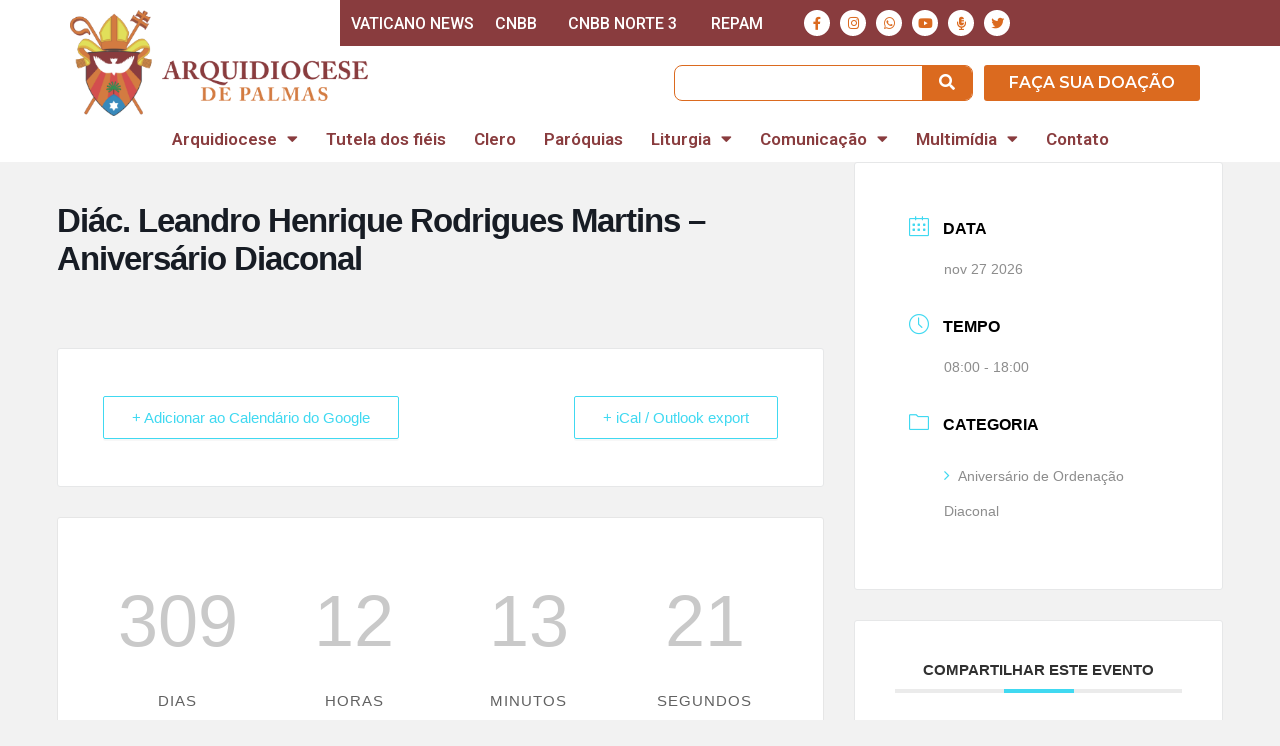

--- FILE ---
content_type: text/html; charset=UTF-8
request_url: https://arquidiocesedepalmas.org.br/events/diac-leandro-henrique-rodrigues-martins-aniversario-diaconal/
body_size: 127750
content:
<!DOCTYPE html>

<html lang="pt-BR" xmlns:og="http://ogp.me/ns#" xmlns:fb="http://ogp.me/ns/fb#">

<head>
	<meta charset="UTF-8">
	<meta name="viewport" content="width=device-width, initial-scale=1">
	<link rel="profile" href="http://gmpg.org/xfn/11">
	<title>Diác. Leandro Henrique Rodrigues Martins - Aniversário Diaconal | Arquidiocese de Palmas</title>
<meta name='robots' content='max-image-preview:large' />
	<style>img:is([sizes="auto" i], [sizes^="auto," i]) { contain-intrinsic-size: 3000px 1500px }</style>
	<link rel='dns-prefetch' href='//www.googletagmanager.com' />
<link rel="alternate" type="application/rss+xml" title="Feed para Arquidiocese de Palmas &raquo;" href="https://arquidiocesedepalmas.org.br/feed/" />
<link rel="alternate" type="application/rss+xml" title="Feed de comentários para Arquidiocese de Palmas &raquo;" href="https://arquidiocesedepalmas.org.br/comments/feed/" />
		<style class="wpbf-google-fonts"></style>
		<script>
window._wpemojiSettings = {"baseUrl":"https:\/\/s.w.org\/images\/core\/emoji\/15.0.3\/72x72\/","ext":".png","svgUrl":"https:\/\/s.w.org\/images\/core\/emoji\/15.0.3\/svg\/","svgExt":".svg","source":{"concatemoji":"https:\/\/arquidiocesedepalmas.org.br\/wp-includes\/js\/wp-emoji-release.min.js?ver=6.7.4"}};
/*! This file is auto-generated */
!function(i,n){var o,s,e;function c(e){try{var t={supportTests:e,timestamp:(new Date).valueOf()};sessionStorage.setItem(o,JSON.stringify(t))}catch(e){}}function p(e,t,n){e.clearRect(0,0,e.canvas.width,e.canvas.height),e.fillText(t,0,0);var t=new Uint32Array(e.getImageData(0,0,e.canvas.width,e.canvas.height).data),r=(e.clearRect(0,0,e.canvas.width,e.canvas.height),e.fillText(n,0,0),new Uint32Array(e.getImageData(0,0,e.canvas.width,e.canvas.height).data));return t.every(function(e,t){return e===r[t]})}function u(e,t,n){switch(t){case"flag":return n(e,"\ud83c\udff3\ufe0f\u200d\u26a7\ufe0f","\ud83c\udff3\ufe0f\u200b\u26a7\ufe0f")?!1:!n(e,"\ud83c\uddfa\ud83c\uddf3","\ud83c\uddfa\u200b\ud83c\uddf3")&&!n(e,"\ud83c\udff4\udb40\udc67\udb40\udc62\udb40\udc65\udb40\udc6e\udb40\udc67\udb40\udc7f","\ud83c\udff4\u200b\udb40\udc67\u200b\udb40\udc62\u200b\udb40\udc65\u200b\udb40\udc6e\u200b\udb40\udc67\u200b\udb40\udc7f");case"emoji":return!n(e,"\ud83d\udc26\u200d\u2b1b","\ud83d\udc26\u200b\u2b1b")}return!1}function f(e,t,n){var r="undefined"!=typeof WorkerGlobalScope&&self instanceof WorkerGlobalScope?new OffscreenCanvas(300,150):i.createElement("canvas"),a=r.getContext("2d",{willReadFrequently:!0}),o=(a.textBaseline="top",a.font="600 32px Arial",{});return e.forEach(function(e){o[e]=t(a,e,n)}),o}function t(e){var t=i.createElement("script");t.src=e,t.defer=!0,i.head.appendChild(t)}"undefined"!=typeof Promise&&(o="wpEmojiSettingsSupports",s=["flag","emoji"],n.supports={everything:!0,everythingExceptFlag:!0},e=new Promise(function(e){i.addEventListener("DOMContentLoaded",e,{once:!0})}),new Promise(function(t){var n=function(){try{var e=JSON.parse(sessionStorage.getItem(o));if("object"==typeof e&&"number"==typeof e.timestamp&&(new Date).valueOf()<e.timestamp+604800&&"object"==typeof e.supportTests)return e.supportTests}catch(e){}return null}();if(!n){if("undefined"!=typeof Worker&&"undefined"!=typeof OffscreenCanvas&&"undefined"!=typeof URL&&URL.createObjectURL&&"undefined"!=typeof Blob)try{var e="postMessage("+f.toString()+"("+[JSON.stringify(s),u.toString(),p.toString()].join(",")+"));",r=new Blob([e],{type:"text/javascript"}),a=new Worker(URL.createObjectURL(r),{name:"wpTestEmojiSupports"});return void(a.onmessage=function(e){c(n=e.data),a.terminate(),t(n)})}catch(e){}c(n=f(s,u,p))}t(n)}).then(function(e){for(var t in e)n.supports[t]=e[t],n.supports.everything=n.supports.everything&&n.supports[t],"flag"!==t&&(n.supports.everythingExceptFlag=n.supports.everythingExceptFlag&&n.supports[t]);n.supports.everythingExceptFlag=n.supports.everythingExceptFlag&&!n.supports.flag,n.DOMReady=!1,n.readyCallback=function(){n.DOMReady=!0}}).then(function(){return e}).then(function(){var e;n.supports.everything||(n.readyCallback(),(e=n.source||{}).concatemoji?t(e.concatemoji):e.wpemoji&&e.twemoji&&(t(e.twemoji),t(e.wpemoji)))}))}((window,document),window._wpemojiSettings);
</script>
<link rel='stylesheet' id='dce-animations-css' href='https://arquidiocesedepalmas.org.br/wp-content/plugins/dynamic-content-for-elementor/assets/css/animations.css?ver=3.2.1' media='all' />
<link rel='stylesheet' id='mec-select2-style-css' href='https://arquidiocesedepalmas.org.br/wp-content/plugins/modern-events-calendar/assets/packages/select2/select2.min.css?ver=7.18.0' media='all' />
<link rel='stylesheet' id='mec-font-icons-css' href='https://arquidiocesedepalmas.org.br/wp-content/plugins/modern-events-calendar/assets/css/iconfonts.css?ver=7.18.0' media='all' />
<link rel='stylesheet' id='mec-frontend-style-css' href='https://arquidiocesedepalmas.org.br/wp-content/plugins/modern-events-calendar/assets/css/frontend.min.css?ver=7.18.0' media='all' />
<link rel='stylesheet' id='mec-tooltip-style-css' href='https://arquidiocesedepalmas.org.br/wp-content/plugins/modern-events-calendar/assets/packages/tooltip/tooltip.css?ver=7.18.0' media='all' />
<link rel='stylesheet' id='mec-tooltip-shadow-style-css' href='https://arquidiocesedepalmas.org.br/wp-content/plugins/modern-events-calendar/assets/packages/tooltip/tooltipster-sideTip-shadow.min.css?ver=7.18.0' media='all' />
<link rel='stylesheet' id='featherlight-css' href='https://arquidiocesedepalmas.org.br/wp-content/plugins/modern-events-calendar/assets/packages/featherlight/featherlight.css?ver=7.18.0' media='all' />
<link rel='stylesheet' id='mec-lity-style-css' href='https://arquidiocesedepalmas.org.br/wp-content/plugins/modern-events-calendar/assets/packages/lity/lity.min.css?ver=7.18.0' media='all' />
<link rel='stylesheet' id='mec-general-calendar-style-css' href='https://arquidiocesedepalmas.org.br/wp-content/plugins/modern-events-calendar/assets/css/mec-general-calendar.css?ver=7.18.0' media='all' />
<style id='wp-emoji-styles-inline-css'>

	img.wp-smiley, img.emoji {
		display: inline !important;
		border: none !important;
		box-shadow: none !important;
		height: 1em !important;
		width: 1em !important;
		margin: 0 0.07em !important;
		vertical-align: -0.1em !important;
		background: none !important;
		padding: 0 !important;
	}
</style>
<link rel='stylesheet' id='wp-block-library-css' href='https://arquidiocesedepalmas.org.br/wp-includes/css/dist/block-library/style.min.css?ver=6.7.4' media='all' />
<style id='global-styles-inline-css'>
:root{--wp--preset--aspect-ratio--square: 1;--wp--preset--aspect-ratio--4-3: 4/3;--wp--preset--aspect-ratio--3-4: 3/4;--wp--preset--aspect-ratio--3-2: 3/2;--wp--preset--aspect-ratio--2-3: 2/3;--wp--preset--aspect-ratio--16-9: 16/9;--wp--preset--aspect-ratio--9-16: 9/16;--wp--preset--color--black: #000000;--wp--preset--color--cyan-bluish-gray: #abb8c3;--wp--preset--color--white: #ffffff;--wp--preset--color--pale-pink: #f78da7;--wp--preset--color--vivid-red: #cf2e2e;--wp--preset--color--luminous-vivid-orange: #ff6900;--wp--preset--color--luminous-vivid-amber: #fcb900;--wp--preset--color--light-green-cyan: #7bdcb5;--wp--preset--color--vivid-green-cyan: #00d084;--wp--preset--color--pale-cyan-blue: #8ed1fc;--wp--preset--color--vivid-cyan-blue: #0693e3;--wp--preset--color--vivid-purple: #9b51e0;--wp--preset--gradient--vivid-cyan-blue-to-vivid-purple: linear-gradient(135deg,rgba(6,147,227,1) 0%,rgb(155,81,224) 100%);--wp--preset--gradient--light-green-cyan-to-vivid-green-cyan: linear-gradient(135deg,rgb(122,220,180) 0%,rgb(0,208,130) 100%);--wp--preset--gradient--luminous-vivid-amber-to-luminous-vivid-orange: linear-gradient(135deg,rgba(252,185,0,1) 0%,rgba(255,105,0,1) 100%);--wp--preset--gradient--luminous-vivid-orange-to-vivid-red: linear-gradient(135deg,rgba(255,105,0,1) 0%,rgb(207,46,46) 100%);--wp--preset--gradient--very-light-gray-to-cyan-bluish-gray: linear-gradient(135deg,rgb(238,238,238) 0%,rgb(169,184,195) 100%);--wp--preset--gradient--cool-to-warm-spectrum: linear-gradient(135deg,rgb(74,234,220) 0%,rgb(151,120,209) 20%,rgb(207,42,186) 40%,rgb(238,44,130) 60%,rgb(251,105,98) 80%,rgb(254,248,76) 100%);--wp--preset--gradient--blush-light-purple: linear-gradient(135deg,rgb(255,206,236) 0%,rgb(152,150,240) 100%);--wp--preset--gradient--blush-bordeaux: linear-gradient(135deg,rgb(254,205,165) 0%,rgb(254,45,45) 50%,rgb(107,0,62) 100%);--wp--preset--gradient--luminous-dusk: linear-gradient(135deg,rgb(255,203,112) 0%,rgb(199,81,192) 50%,rgb(65,88,208) 100%);--wp--preset--gradient--pale-ocean: linear-gradient(135deg,rgb(255,245,203) 0%,rgb(182,227,212) 50%,rgb(51,167,181) 100%);--wp--preset--gradient--electric-grass: linear-gradient(135deg,rgb(202,248,128) 0%,rgb(113,206,126) 100%);--wp--preset--gradient--midnight: linear-gradient(135deg,rgb(2,3,129) 0%,rgb(40,116,252) 100%);--wp--preset--font-size--small: 14px;--wp--preset--font-size--medium: 20px;--wp--preset--font-size--large: 20px;--wp--preset--font-size--x-large: 42px;--wp--preset--font-size--tiny: 12px;--wp--preset--font-size--regular: 16px;--wp--preset--font-size--larger: 32px;--wp--preset--font-size--extra: 44px;--wp--preset--spacing--20: 0.44rem;--wp--preset--spacing--30: 0.67rem;--wp--preset--spacing--40: 1rem;--wp--preset--spacing--50: 1.5rem;--wp--preset--spacing--60: 2.25rem;--wp--preset--spacing--70: 3.38rem;--wp--preset--spacing--80: 5.06rem;--wp--preset--shadow--natural: 6px 6px 9px rgba(0, 0, 0, 0.2);--wp--preset--shadow--deep: 12px 12px 50px rgba(0, 0, 0, 0.4);--wp--preset--shadow--sharp: 6px 6px 0px rgba(0, 0, 0, 0.2);--wp--preset--shadow--outlined: 6px 6px 0px -3px rgba(255, 255, 255, 1), 6px 6px rgba(0, 0, 0, 1);--wp--preset--shadow--crisp: 6px 6px 0px rgba(0, 0, 0, 1);}:root { --wp--style--global--content-size: 1000px;--wp--style--global--wide-size: 1400px; }:where(body) { margin: 0; }.wp-site-blocks > .alignleft { float: left; margin-right: 2em; }.wp-site-blocks > .alignright { float: right; margin-left: 2em; }.wp-site-blocks > .aligncenter { justify-content: center; margin-left: auto; margin-right: auto; }:where(.wp-site-blocks) > * { margin-block-start: 24px; margin-block-end: 0; }:where(.wp-site-blocks) > :first-child { margin-block-start: 0; }:where(.wp-site-blocks) > :last-child { margin-block-end: 0; }:root { --wp--style--block-gap: 24px; }:root :where(.is-layout-flow) > :first-child{margin-block-start: 0;}:root :where(.is-layout-flow) > :last-child{margin-block-end: 0;}:root :where(.is-layout-flow) > *{margin-block-start: 24px;margin-block-end: 0;}:root :where(.is-layout-constrained) > :first-child{margin-block-start: 0;}:root :where(.is-layout-constrained) > :last-child{margin-block-end: 0;}:root :where(.is-layout-constrained) > *{margin-block-start: 24px;margin-block-end: 0;}:root :where(.is-layout-flex){gap: 24px;}:root :where(.is-layout-grid){gap: 24px;}.is-layout-flow > .alignleft{float: left;margin-inline-start: 0;margin-inline-end: 2em;}.is-layout-flow > .alignright{float: right;margin-inline-start: 2em;margin-inline-end: 0;}.is-layout-flow > .aligncenter{margin-left: auto !important;margin-right: auto !important;}.is-layout-constrained > .alignleft{float: left;margin-inline-start: 0;margin-inline-end: 2em;}.is-layout-constrained > .alignright{float: right;margin-inline-start: 2em;margin-inline-end: 0;}.is-layout-constrained > .aligncenter{margin-left: auto !important;margin-right: auto !important;}.is-layout-constrained > :where(:not(.alignleft):not(.alignright):not(.alignfull)){max-width: var(--wp--style--global--content-size);margin-left: auto !important;margin-right: auto !important;}.is-layout-constrained > .alignwide{max-width: var(--wp--style--global--wide-size);}body .is-layout-flex{display: flex;}.is-layout-flex{flex-wrap: wrap;align-items: center;}.is-layout-flex > :is(*, div){margin: 0;}body .is-layout-grid{display: grid;}.is-layout-grid > :is(*, div){margin: 0;}body{padding-top: 0px;padding-right: 0px;padding-bottom: 0px;padding-left: 0px;}a:where(:not(.wp-element-button)){text-decoration: underline;}:root :where(.wp-element-button, .wp-block-button__link){background-color: #32373c;border-width: 0;color: #fff;font-family: inherit;font-size: inherit;line-height: inherit;padding: calc(0.667em + 2px) calc(1.333em + 2px);text-decoration: none;}.has-black-color{color: var(--wp--preset--color--black) !important;}.has-cyan-bluish-gray-color{color: var(--wp--preset--color--cyan-bluish-gray) !important;}.has-white-color{color: var(--wp--preset--color--white) !important;}.has-pale-pink-color{color: var(--wp--preset--color--pale-pink) !important;}.has-vivid-red-color{color: var(--wp--preset--color--vivid-red) !important;}.has-luminous-vivid-orange-color{color: var(--wp--preset--color--luminous-vivid-orange) !important;}.has-luminous-vivid-amber-color{color: var(--wp--preset--color--luminous-vivid-amber) !important;}.has-light-green-cyan-color{color: var(--wp--preset--color--light-green-cyan) !important;}.has-vivid-green-cyan-color{color: var(--wp--preset--color--vivid-green-cyan) !important;}.has-pale-cyan-blue-color{color: var(--wp--preset--color--pale-cyan-blue) !important;}.has-vivid-cyan-blue-color{color: var(--wp--preset--color--vivid-cyan-blue) !important;}.has-vivid-purple-color{color: var(--wp--preset--color--vivid-purple) !important;}.has-black-background-color{background-color: var(--wp--preset--color--black) !important;}.has-cyan-bluish-gray-background-color{background-color: var(--wp--preset--color--cyan-bluish-gray) !important;}.has-white-background-color{background-color: var(--wp--preset--color--white) !important;}.has-pale-pink-background-color{background-color: var(--wp--preset--color--pale-pink) !important;}.has-vivid-red-background-color{background-color: var(--wp--preset--color--vivid-red) !important;}.has-luminous-vivid-orange-background-color{background-color: var(--wp--preset--color--luminous-vivid-orange) !important;}.has-luminous-vivid-amber-background-color{background-color: var(--wp--preset--color--luminous-vivid-amber) !important;}.has-light-green-cyan-background-color{background-color: var(--wp--preset--color--light-green-cyan) !important;}.has-vivid-green-cyan-background-color{background-color: var(--wp--preset--color--vivid-green-cyan) !important;}.has-pale-cyan-blue-background-color{background-color: var(--wp--preset--color--pale-cyan-blue) !important;}.has-vivid-cyan-blue-background-color{background-color: var(--wp--preset--color--vivid-cyan-blue) !important;}.has-vivid-purple-background-color{background-color: var(--wp--preset--color--vivid-purple) !important;}.has-black-border-color{border-color: var(--wp--preset--color--black) !important;}.has-cyan-bluish-gray-border-color{border-color: var(--wp--preset--color--cyan-bluish-gray) !important;}.has-white-border-color{border-color: var(--wp--preset--color--white) !important;}.has-pale-pink-border-color{border-color: var(--wp--preset--color--pale-pink) !important;}.has-vivid-red-border-color{border-color: var(--wp--preset--color--vivid-red) !important;}.has-luminous-vivid-orange-border-color{border-color: var(--wp--preset--color--luminous-vivid-orange) !important;}.has-luminous-vivid-amber-border-color{border-color: var(--wp--preset--color--luminous-vivid-amber) !important;}.has-light-green-cyan-border-color{border-color: var(--wp--preset--color--light-green-cyan) !important;}.has-vivid-green-cyan-border-color{border-color: var(--wp--preset--color--vivid-green-cyan) !important;}.has-pale-cyan-blue-border-color{border-color: var(--wp--preset--color--pale-cyan-blue) !important;}.has-vivid-cyan-blue-border-color{border-color: var(--wp--preset--color--vivid-cyan-blue) !important;}.has-vivid-purple-border-color{border-color: var(--wp--preset--color--vivid-purple) !important;}.has-vivid-cyan-blue-to-vivid-purple-gradient-background{background: var(--wp--preset--gradient--vivid-cyan-blue-to-vivid-purple) !important;}.has-light-green-cyan-to-vivid-green-cyan-gradient-background{background: var(--wp--preset--gradient--light-green-cyan-to-vivid-green-cyan) !important;}.has-luminous-vivid-amber-to-luminous-vivid-orange-gradient-background{background: var(--wp--preset--gradient--luminous-vivid-amber-to-luminous-vivid-orange) !important;}.has-luminous-vivid-orange-to-vivid-red-gradient-background{background: var(--wp--preset--gradient--luminous-vivid-orange-to-vivid-red) !important;}.has-very-light-gray-to-cyan-bluish-gray-gradient-background{background: var(--wp--preset--gradient--very-light-gray-to-cyan-bluish-gray) !important;}.has-cool-to-warm-spectrum-gradient-background{background: var(--wp--preset--gradient--cool-to-warm-spectrum) !important;}.has-blush-light-purple-gradient-background{background: var(--wp--preset--gradient--blush-light-purple) !important;}.has-blush-bordeaux-gradient-background{background: var(--wp--preset--gradient--blush-bordeaux) !important;}.has-luminous-dusk-gradient-background{background: var(--wp--preset--gradient--luminous-dusk) !important;}.has-pale-ocean-gradient-background{background: var(--wp--preset--gradient--pale-ocean) !important;}.has-electric-grass-gradient-background{background: var(--wp--preset--gradient--electric-grass) !important;}.has-midnight-gradient-background{background: var(--wp--preset--gradient--midnight) !important;}.has-small-font-size{font-size: var(--wp--preset--font-size--small) !important;}.has-medium-font-size{font-size: var(--wp--preset--font-size--medium) !important;}.has-large-font-size{font-size: var(--wp--preset--font-size--large) !important;}.has-x-large-font-size{font-size: var(--wp--preset--font-size--x-large) !important;}.has-tiny-font-size{font-size: var(--wp--preset--font-size--tiny) !important;}.has-regular-font-size{font-size: var(--wp--preset--font-size--regular) !important;}.has-larger-font-size{font-size: var(--wp--preset--font-size--larger) !important;}.has-extra-font-size{font-size: var(--wp--preset--font-size--extra) !important;}
:root :where(.wp-block-pullquote){font-size: 1.5em;line-height: 1.6;}
</style>
<style id='if-so-public-dummy-inline-css'>
        .lds-dual-ring {
          display: inline-block;
          width: 16px;
          height: 16px;
        }
        .lds-dual-ring:after {
          content: " ";
          display: block;
          width: 16px;
          height: 16px;
          margin: 0px;
          border-radius: 50%;
          border: 3px solid #000;
          border-color: #000 transparent #000 transparent;
          animation: lds-dual-ring 1.2s linear infinite;
        }
        @keyframes lds-dual-ring {
          0% {
            transform: rotate(0deg);
          }
          100% {
            transform: rotate(360deg);
          }
        }
        /*loader 2*/
        .ifso-logo-loader {
            font-size: 20px;
            width: 64px;
            font-family: sans-serif;
            position: relative;
            height: auto;
            font-weight: 800;
        }
        .ifso-logo-loader:before {
            content: '';
            position: absolute;
            left: 30%;
            top: 36%;
            width: 14px;
            height: 22px;
            clip-path: polygon(100% 50%, 0 0, 0 100%);
            background: #fd5b56;
            animation: spinAndMoveArrow 2s infinite;
            height: 9px;
            width: 7px;
        }
        .ifso-logo-loader:after {
            content: "If So";
            word-spacing: 12px;
        }
        @keyframes spinAndMoveArrow {
                40% {
                    transform: rotate(360deg);
                }
    
                60% {
                    transform: translateX(-5px);
                }
    
                80% {
                    transform: translateX(5px);
                }
    
                100% {
                    transform: translateX(0);
                }
        }
        /*Loader 3 - default content*/
        .ifso-default-content-loader{
            display:inline-block;
        }
        
</style>
<link rel='stylesheet' id='leaflet-css-css' href='https://arquidiocesedepalmas.org.br/wp-content/plugins/meow-lightbox/app/style.min.css?ver=1752087246' media='all' />
<style id='woocommerce-inline-inline-css'>
.woocommerce form .form-row .required { visibility: visible; }
</style>
<link rel='stylesheet' id='brands-styles-css' href='https://arquidiocesedepalmas.org.br/wp-content/plugins/woocommerce/assets/css/brands.css?ver=9.8.2' media='all' />
<link rel='stylesheet' id='wpbf-icon-font-css' href='https://arquidiocesedepalmas.org.br/wp-content/themes/page-builder-framework/css/min/iconfont-min.css?ver=2.11.3' media='all' />
<link rel='stylesheet' id='wpbf-style-css' href='https://arquidiocesedepalmas.org.br/wp-content/themes/page-builder-framework/css/min/style-min.css?ver=2.11.3' media='all' />
<link rel='stylesheet' id='wpbf-responsive-css' href='https://arquidiocesedepalmas.org.br/wp-content/themes/page-builder-framework/css/min/responsive-min.css?ver=2.11.3' media='all' />
<link rel='stylesheet' id='wpbf-woocommerce-layout-css' href='https://arquidiocesedepalmas.org.br/wp-content/themes/page-builder-framework/css/min/woocommerce-layout-min.css?ver=2.11.3' media='all' />
<link rel='stylesheet' id='wpbf-woocommerce-css' href='https://arquidiocesedepalmas.org.br/wp-content/themes/page-builder-framework/css/min/woocommerce-min.css?ver=2.11.3' media='all' />
<style id='wpbf-woocommerce-inline-css'>
.wpbf-archive-content .wpbf-post{text-align:left;}
</style>
<link rel='stylesheet' id='wpbf-woocommerce-smallscreen-css' href='https://arquidiocesedepalmas.org.br/wp-content/themes/page-builder-framework/css/min/woocommerce-smallscreen-min.css?ver=2.11.3' media='all' />
<link rel='stylesheet' id='elementor-frontend-css' href='https://arquidiocesedepalmas.org.br/wp-content/plugins/elementor/assets/css/frontend.min.css?ver=3.25.11' media='all' />
<link rel='stylesheet' id='widget-heading-css' href='https://arquidiocesedepalmas.org.br/wp-content/plugins/elementor/assets/css/widget-heading.min.css?ver=3.25.11' media='all' />
<link rel='stylesheet' id='widget-social-icons-css' href='https://arquidiocesedepalmas.org.br/wp-content/plugins/elementor/assets/css/widget-social-icons.min.css?ver=3.25.11' media='all' />
<link rel='stylesheet' id='e-apple-webkit-css' href='https://arquidiocesedepalmas.org.br/wp-content/plugins/elementor/assets/css/conditionals/apple-webkit.min.css?ver=3.25.11' media='all' />
<link rel='stylesheet' id='widget-image-css' href='https://arquidiocesedepalmas.org.br/wp-content/plugins/elementor/assets/css/widget-image.min.css?ver=3.25.11' media='all' />
<link rel='stylesheet' id='widget-search-form-css' href='https://arquidiocesedepalmas.org.br/wp-content/plugins/elementor-pro/assets/css/widget-search-form.min.css?ver=3.26.3' media='all' />
<link rel='stylesheet' id='elementor-icons-shared-0-css' href='https://arquidiocesedepalmas.org.br/wp-content/plugins/elementor/assets/lib/font-awesome/css/fontawesome.min.css?ver=5.15.3' media='all' />
<link rel='stylesheet' id='elementor-icons-fa-solid-css' href='https://arquidiocesedepalmas.org.br/wp-content/plugins/elementor/assets/lib/font-awesome/css/solid.min.css?ver=5.15.3' media='all' />
<link rel='stylesheet' id='widget-nav-menu-css' href='https://arquidiocesedepalmas.org.br/wp-content/plugins/elementor-pro/assets/css/widget-nav-menu.min.css?ver=3.26.3' media='all' />
<link rel='stylesheet' id='swiper-css' href='https://arquidiocesedepalmas.org.br/wp-content/plugins/elementor/assets/lib/swiper/v8/css/swiper.min.css?ver=8.4.5' media='all' />
<link rel='stylesheet' id='e-swiper-css' href='https://arquidiocesedepalmas.org.br/wp-content/plugins/elementor/assets/css/conditionals/e-swiper.min.css?ver=3.25.11' media='all' />
<link rel='stylesheet' id='widget-testimonial-carousel-css' href='https://arquidiocesedepalmas.org.br/wp-content/plugins/elementor-pro/assets/css/widget-testimonial-carousel.min.css?ver=3.26.3' media='all' />
<link rel='stylesheet' id='widget-carousel-module-base-css' href='https://arquidiocesedepalmas.org.br/wp-content/plugins/elementor-pro/assets/css/widget-carousel-module-base.min.css?ver=3.26.3' media='all' />
<link rel='stylesheet' id='widget-spacer-css' href='https://arquidiocesedepalmas.org.br/wp-content/plugins/elementor/assets/css/widget-spacer.min.css?ver=3.25.11' media='all' />
<link rel='stylesheet' id='widget-text-editor-css' href='https://arquidiocesedepalmas.org.br/wp-content/plugins/elementor/assets/css/widget-text-editor.min.css?ver=3.25.11' media='all' />
<link rel='stylesheet' id='elementor-icons-css' href='https://arquidiocesedepalmas.org.br/wp-content/plugins/elementor/assets/lib/eicons/css/elementor-icons.min.css?ver=5.34.0' media='all' />
<link rel='stylesheet' id='elementor-post-21058-css' href='https://arquidiocesedepalmas.org.br/wp-content/uploads/elementor/css/post-21058.css?ver=1736358265' media='all' />
<link rel='stylesheet' id='stratum-widgets-style-css' href='https://arquidiocesedepalmas.org.br/wp-content/plugins/stratum/assets/css/style.min.css?ver=1.4.7' media='all' />
<link rel='stylesheet' id='dashicons-css' href='https://arquidiocesedepalmas.org.br/wp-includes/css/dashicons.min.css?ver=6.7.4' media='all' />
<link rel='stylesheet' id='jet-tabs-frontend-css' href='https://arquidiocesedepalmas.org.br/wp-content/plugins/jet-tabs/assets/css/jet-tabs-frontend.css?ver=2.2.6.2' media='all' />
<link rel='stylesheet' id='font-awesome-5-all-css' href='https://arquidiocesedepalmas.org.br/wp-content/plugins/elementor/assets/lib/font-awesome/css/all.min.css?ver=3.25.11' media='all' />
<link rel='stylesheet' id='font-awesome-4-shim-css' href='https://arquidiocesedepalmas.org.br/wp-content/plugins/elementor/assets/lib/font-awesome/css/v4-shims.min.css?ver=3.25.11' media='all' />
<link rel='stylesheet' id='elementor-post-21876-css' href='https://arquidiocesedepalmas.org.br/wp-content/uploads/elementor/css/post-21876.css?ver=1736358267' media='all' />
<link rel='stylesheet' id='elementor-post-21900-css' href='https://arquidiocesedepalmas.org.br/wp-content/uploads/elementor/css/post-21900.css?ver=1736358268' media='all' />
<link rel='stylesheet' id='ecs-styles-css' href='https://arquidiocesedepalmas.org.br/wp-content/plugins/ele-custom-skin/assets/css/ecs-style.css?ver=3.1.9' media='all' />
<link rel='stylesheet' id='elementor-post-21933-css' href='https://arquidiocesedepalmas.org.br/wp-content/uploads/elementor/css/post-21933.css?ver=1702394741' media='all' />
<link rel='stylesheet' id='elementor-post-21941-css' href='https://arquidiocesedepalmas.org.br/wp-content/uploads/elementor/css/post-21941.css?ver=1692871567' media='all' />
<link rel='stylesheet' id='elementor-post-21944-css' href='https://arquidiocesedepalmas.org.br/wp-content/uploads/elementor/css/post-21944.css?ver=1700736808' media='all' />
<link rel='stylesheet' id='elementor-post-21947-css' href='https://arquidiocesedepalmas.org.br/wp-content/uploads/elementor/css/post-21947.css?ver=1701676448' media='all' />
<link rel='stylesheet' id='elementor-post-21971-css' href='https://arquidiocesedepalmas.org.br/wp-content/uploads/elementor/css/post-21971.css?ver=1704798060' media='all' />
<link rel='stylesheet' id='elementor-post-21999-css' href='https://arquidiocesedepalmas.org.br/wp-content/uploads/elementor/css/post-21999.css?ver=1709136522' media='all' />
<link rel='stylesheet' id='elementor-post-22037-css' href='https://arquidiocesedepalmas.org.br/wp-content/uploads/elementor/css/post-22037.css?ver=1692884813' media='all' />
<link rel='stylesheet' id='elementor-post-22200-css' href='https://arquidiocesedepalmas.org.br/wp-content/uploads/elementor/css/post-22200.css?ver=1726771768' media='all' />
<link rel='stylesheet' id='elementor-post-22201-css' href='https://arquidiocesedepalmas.org.br/wp-content/uploads/elementor/css/post-22201.css?ver=1700735759' media='all' />
<link rel='stylesheet' id='elementor-post-23101-css' href='https://arquidiocesedepalmas.org.br/wp-content/uploads/elementor/css/post-23101.css?ver=1683201757' media='all' />
<link rel='stylesheet' id='elementor-post-23136-css' href='https://arquidiocesedepalmas.org.br/wp-content/uploads/elementor/css/post-23136.css?ver=1689606483' media='all' />
<link rel='stylesheet' id='elementor-post-23249-css' href='https://arquidiocesedepalmas.org.br/wp-content/uploads/elementor/css/post-23249.css?ver=1705939174' media='all' />
<link rel='stylesheet' id='elementor-post-28252-css' href='https://arquidiocesedepalmas.org.br/wp-content/uploads/elementor/css/post-28252.css?ver=1726766152' media='all' />
<link rel='stylesheet' id='elementor-post-29128-css' href='https://arquidiocesedepalmas.org.br/wp-content/uploads/elementor/css/post-29128.css?ver=1717017315' media='all' />
<link rel='stylesheet' id='google-fonts-1-css' href='https://fonts.googleapis.com/css?family=Roboto%3A100%2C100italic%2C200%2C200italic%2C300%2C300italic%2C400%2C400italic%2C500%2C500italic%2C600%2C600italic%2C700%2C700italic%2C800%2C800italic%2C900%2C900italic%7CRoboto+Slab%3A100%2C100italic%2C200%2C200italic%2C300%2C300italic%2C400%2C400italic%2C500%2C500italic%2C600%2C600italic%2C700%2C700italic%2C800%2C800italic%2C900%2C900italic%7CMontserrat%3A100%2C100italic%2C200%2C200italic%2C300%2C300italic%2C400%2C400italic%2C500%2C500italic%2C600%2C600italic%2C700%2C700italic%2C800%2C800italic%2C900%2C900italic&#038;display=auto&#038;ver=6.7.4' media='all' />
<link rel='stylesheet' id='elementor-icons-fa-brands-css' href='https://arquidiocesedepalmas.org.br/wp-content/plugins/elementor/assets/lib/font-awesome/css/brands.min.css?ver=5.15.3' media='all' />
<link rel="preconnect" href="https://fonts.gstatic.com/" crossorigin><script src="https://arquidiocesedepalmas.org.br/wp-includes/js/jquery/jquery.min.js?ver=3.7.1" id="jquery-core-js"></script>
<script src="https://arquidiocesedepalmas.org.br/wp-includes/js/jquery/jquery-migrate.min.js?ver=3.4.1" id="jquery-migrate-js"></script>
<script id="if-so-js-before">
var nonce = "e472e91c04";//compat
    var ifso_nonce = "e472e91c04";
    var ajaxurl = "https://arquidiocesedepalmas.org.br/wp-admin/admin-ajax.php";
    var ifso_page_url = window.location.href;
    var isAnalyticsOn = true;
    var isPageVisitedOn = 0;
    var isVisitCountEnabled = 1;
    var referrer_for_pageload = document.referrer;
    var ifso_attrs_for_ajax = ["ga4","the_content"];
</script>
<script src="https://arquidiocesedepalmas.org.br/wp-content/plugins/if-so/public/js/if-so-public.js?ver=1.9.2.2" id="if-so-js"></script>
<script id="mwl-build-js-js-extra">
var mwl_settings = {"api_url":"https:\/\/arquidiocesedepalmas.org.br\/wp-json\/meow-lightbox\/v1\/","rest_nonce":"2000243505","plugin_url":"https:\/\/arquidiocesedepalmas.org.br\/wp-content\/plugins\/meow-lightbox\/classes\/","settings":{"rtf_slider_fix":false,"engine":"default","backdrop_opacity":85,"theme":"dark","orientation":"auto","selector":".entry-content, .gallery, .mgl-gallery, .wp-block-gallery,  .wp-block-image","selector_ahead":false,"deep_linking":false,"social_sharing":false,"separate_galleries":false,"animation_toggle":"none","animation_speed":"normal","low_res_placeholder":false,"wordpress_big_image":false,"right_click_protection":true,"magnification":true,"anti_selector":".blog, .archive, .emoji, .attachment-post-image, .no-lightbox","preloading":false,"download_link":true,"caption_source":"caption","caption_ellipsis":false,"exif":{"title":false,"caption":false,"camera":false,"lens":false,"date":false,"date_timezone":false,"shutter_speed":false,"aperture":false,"focal_length":false,"iso":false,"keywords":false},"slideshow":{"enabled":false,"timer":3000},"map":{"enabled":false}}};
</script>
<script src="https://arquidiocesedepalmas.org.br/wp-content/plugins/meow-lightbox/app/lightbox.js?ver=1752087246" id="mwl-build-js-js"></script>
<script src="https://arquidiocesedepalmas.org.br/wp-content/plugins/woocommerce/assets/js/jquery-blockui/jquery.blockUI.min.js?ver=2.7.0-wc.9.8.2" id="jquery-blockui-js" defer data-wp-strategy="defer"></script>
<script src="https://arquidiocesedepalmas.org.br/wp-content/plugins/woocommerce/assets/js/js-cookie/js.cookie.min.js?ver=2.1.4-wc.9.8.2" id="js-cookie-js" defer data-wp-strategy="defer"></script>
<script id="woocommerce-js-extra">
var woocommerce_params = {"ajax_url":"\/wp-admin\/admin-ajax.php","wc_ajax_url":"\/?wc-ajax=%%endpoint%%","i18n_password_show":"Show password","i18n_password_hide":"Hide password"};
</script>
<script src="https://arquidiocesedepalmas.org.br/wp-content/plugins/woocommerce/assets/js/frontend/woocommerce.min.js?ver=9.8.2" id="woocommerce-js" defer data-wp-strategy="defer"></script>
<script src="https://arquidiocesedepalmas.org.br/wp-content/plugins/elementor/assets/lib/font-awesome/js/v4-shims.min.js?ver=3.25.11" id="font-awesome-4-shim-js"></script>

<!-- Snippet da etiqueta do Google (gtag.js) adicionado pelo Site Kit -->
<!-- Snippet do Google Análises adicionado pelo Site Kit -->
<script src="https://www.googletagmanager.com/gtag/js?id=GT-P36L9W6" id="google_gtagjs-js" async></script>
<script id="google_gtagjs-js-after">
window.dataLayer = window.dataLayer || [];function gtag(){dataLayer.push(arguments);}
gtag("set","linker",{"domains":["arquidiocesedepalmas.org.br"]});
gtag("js", new Date());
gtag("set", "developer_id.dZTNiMT", true);
gtag("config", "GT-P36L9W6");
</script>
<script id="ecs_ajax_load-js-extra">
var ecs_ajax_params = {"ajaxurl":"https:\/\/arquidiocesedepalmas.org.br\/wp-admin\/admin-ajax.php","posts":"{\"page\":0,\"mec-events\":\"diac-leandro-henrique-rodrigues-martins-aniversario-diaconal\",\"post_type\":\"mec-events\",\"name\":\"diac-leandro-henrique-rodrigues-martins-aniversario-diaconal\",\"error\":\"\",\"m\":\"\",\"p\":0,\"post_parent\":\"\",\"subpost\":\"\",\"subpost_id\":\"\",\"attachment\":\"\",\"attachment_id\":0,\"pagename\":\"\",\"page_id\":0,\"second\":\"\",\"minute\":\"\",\"hour\":\"\",\"day\":0,\"monthnum\":0,\"year\":0,\"w\":0,\"category_name\":\"\",\"tag\":\"\",\"cat\":\"\",\"tag_id\":\"\",\"author\":\"\",\"author_name\":\"\",\"feed\":\"\",\"tb\":\"\",\"paged\":0,\"meta_key\":\"\",\"meta_value\":\"\",\"preview\":\"\",\"s\":\"\",\"sentence\":\"\",\"title\":\"\",\"fields\":\"\",\"menu_order\":\"\",\"embed\":\"\",\"category__in\":[],\"category__not_in\":[],\"category__and\":[],\"post__in\":[],\"post__not_in\":[],\"post_name__in\":[],\"tag__in\":[],\"tag__not_in\":[],\"tag__and\":[],\"tag_slug__in\":[],\"tag_slug__and\":[],\"post_parent__in\":[],\"post_parent__not_in\":[],\"author__in\":[],\"author__not_in\":[],\"search_columns\":[],\"ignore_sticky_posts\":false,\"suppress_filters\":false,\"cache_results\":true,\"update_post_term_cache\":true,\"update_menu_item_cache\":false,\"lazy_load_term_meta\":true,\"update_post_meta_cache\":true,\"posts_per_page\":10,\"nopaging\":false,\"comments_per_page\":\"50\",\"no_found_rows\":false,\"order\":\"DESC\"}"};
</script>
<script src="https://arquidiocesedepalmas.org.br/wp-content/plugins/ele-custom-skin/assets/js/ecs_ajax_pagination.js?ver=3.1.9" id="ecs_ajax_load-js"></script>
<script src="https://arquidiocesedepalmas.org.br/wp-content/plugins/ele-custom-skin/assets/js/ecs.js?ver=3.1.9" id="ecs-script-js"></script>
<link rel="https://api.w.org/" href="https://arquidiocesedepalmas.org.br/wp-json/" /><link rel="alternate" title="JSON" type="application/json" href="https://arquidiocesedepalmas.org.br/wp-json/wp/v2/mec-events/27595" /><link rel="EditURI" type="application/rsd+xml" title="RSD" href="https://arquidiocesedepalmas.org.br/xmlrpc.php?rsd" />
<meta name="generator" content="Parresia 1.01 - https://parresia.com" />
<link rel='shortlink' href='https://arquidiocesedepalmas.org.br/?p=27595' />
<link rel="alternate" title="oEmbed (JSON)" type="application/json+oembed" href="https://arquidiocesedepalmas.org.br/wp-json/oembed/1.0/embed?url=https%3A%2F%2Farquidiocesedepalmas.org.br%2Fevents%2Fdiac-leandro-henrique-rodrigues-martins-aniversario-diaconal%2F" />
<link rel="alternate" title="oEmbed (XML)" type="text/xml+oembed" href="https://arquidiocesedepalmas.org.br/wp-json/oembed/1.0/embed?url=https%3A%2F%2Farquidiocesedepalmas.org.br%2Fevents%2Fdiac-leandro-henrique-rodrigues-martins-aniversario-diaconal%2F&#038;format=xml" />
<meta name="generator" content="Site Kit by Google 1.158.0" /><!-- SEO meta tags powered by SmartCrawl https://wpmudev.com/project/smartcrawl-wordpress-seo/ -->
<link rel="canonical" href="https://arquidiocesedepalmas.org.br/events/diac-leandro-henrique-rodrigues-martins-aniversario-diaconal/" />
<script type="application/ld+json">{"@context":"https:\/\/schema.org","@graph":[{"@type":"Organization","@id":"https:\/\/arquidiocesedepalmas.org.br\/#schema-publishing-organization","url":"https:\/\/arquidiocesedepalmas.org.br","name":"Arquidiocese de Palmas"},{"@type":"WebSite","@id":"https:\/\/arquidiocesedepalmas.org.br\/#schema-website","url":"https:\/\/arquidiocesedepalmas.org.br","name":"Arquidiocese de Palmas","encoding":"UTF-8","potentialAction":{"@type":"SearchAction","target":"https:\/\/arquidiocesedepalmas.org.br\/search\/{search_term_string}\/","query-input":"required name=search_term_string"}},{"@type":"BreadcrumbList","@id":"https:\/\/arquidiocesedepalmas.org.br\/events\/diac-leandro-henrique-rodrigues-martins-aniversario-diaconal?page&mec-events=diac-leandro-henrique-rodrigues-martins-aniversario-diaconal&post_type=mec-events&name=diac-leandro-henrique-rodrigues-martins-aniversario-diaconal\/#breadcrumb","itemListElement":[{"@type":"ListItem","position":1,"name":"Home","item":"https:\/\/arquidiocesedepalmas.org.br"},{"@type":"ListItem","position":2,"name":"Events","item":"https:\/\/arquidiocesedepalmas.org.br\/events\/"},{"@type":"ListItem","position":3,"name":"Di\u00e1c. Leandro Henrique Rodrigues Martins &#8211; Anivers\u00e1rio Diaconal"}]},{"@type":"Person","@id":"https:\/\/arquidiocesedepalmas.org.br\/author\/ascom\/#schema-author","name":"Ascom Arquidiocese de Palmas","url":"https:\/\/arquidiocesedepalmas.org.br\/author\/ascom\/"},{"@type":"WebPage","@id":"https:\/\/arquidiocesedepalmas.org.br\/events\/diac-leandro-henrique-rodrigues-martins-aniversario-diaconal\/#schema-webpage","isPartOf":{"@id":"https:\/\/arquidiocesedepalmas.org.br\/#schema-website"},"publisher":{"@id":"https:\/\/arquidiocesedepalmas.org.br\/#schema-publishing-organization"},"url":"https:\/\/arquidiocesedepalmas.org.br\/events\/diac-leandro-henrique-rodrigues-martins-aniversario-diaconal\/"},{"@type":"Article","mainEntityOfPage":{"@id":"https:\/\/arquidiocesedepalmas.org.br\/events\/diac-leandro-henrique-rodrigues-martins-aniversario-diaconal\/#schema-webpage"},"author":{"@id":"https:\/\/arquidiocesedepalmas.org.br\/author\/ascom\/#schema-author"},"publisher":{"@id":"https:\/\/arquidiocesedepalmas.org.br\/#schema-publishing-organization"},"dateModified":"2024-01-11T10:39:42","datePublished":"2024-01-11T10:39:42","headline":"Di\u00e1c. Leandro Henrique Rodrigues Martins - Anivers\u00e1rio Diaconal | Arquidiocese de Palmas","description":"","name":"Di\u00e1c. Leandro Henrique Rodrigues Martins &#8211; Anivers\u00e1rio Diaconal"}]}</script>
<meta property="og:type" content="article" />
<meta property="og:url" content="https://arquidiocesedepalmas.org.br/events/diac-leandro-henrique-rodrigues-martins-aniversario-diaconal/" />
<meta property="og:title" content="Diác. Leandro Henrique Rodrigues Martins - Aniversário Diaconal | Arquidiocese de Palmas" />
<meta property="article:published_time" content="2024-01-11T10:39:42" />
<meta property="article:author" content="Ascom Arquidiocese de Palmas" />
<meta name="twitter:card" content="summary" />
<meta name="twitter:title" content="Diác. Leandro Henrique Rodrigues Martins - Aniversário Diaconal | Arquidiocese de Palmas" />
<!-- /SEO -->
<style type="text/css">dd ul.bulleted {  float:none;clear:both; }</style>	<noscript><style>.woocommerce-product-gallery{ opacity: 1 !important; }</style></noscript>
	<meta name="generator" content="Elementor 3.25.11; features: additional_custom_breakpoints, e_optimized_control_loading; settings: css_print_method-external, google_font-enabled, font_display-auto">
			<style>
				.e-con.e-parent:nth-of-type(n+4):not(.e-lazyloaded):not(.e-no-lazyload),
				.e-con.e-parent:nth-of-type(n+4):not(.e-lazyloaded):not(.e-no-lazyload) * {
					background-image: none !important;
				}
				@media screen and (max-height: 1024px) {
					.e-con.e-parent:nth-of-type(n+3):not(.e-lazyloaded):not(.e-no-lazyload),
					.e-con.e-parent:nth-of-type(n+3):not(.e-lazyloaded):not(.e-no-lazyload) * {
						background-image: none !important;
					}
				}
				@media screen and (max-height: 640px) {
					.e-con.e-parent:nth-of-type(n+2):not(.e-lazyloaded):not(.e-no-lazyload),
					.e-con.e-parent:nth-of-type(n+2):not(.e-lazyloaded):not(.e-no-lazyload) * {
						background-image: none !important;
					}
				}
			</style>
			
<!-- Snippet do Gerenciador de Tags do Google adicionado pelo Site Kit -->
<script>
			( function( w, d, s, l, i ) {
				w[l] = w[l] || [];
				w[l].push( {'gtm.start': new Date().getTime(), event: 'gtm.js'} );
				var f = d.getElementsByTagName( s )[0],
					j = d.createElement( s ), dl = l != 'dataLayer' ? '&l=' + l : '';
				j.async = true;
				j.src = 'https://www.googletagmanager.com/gtm.js?id=' + i + dl;
				f.parentNode.insertBefore( j, f );
			} )( window, document, 'script', 'dataLayer', 'GTM-NRT8NGHN' );
			
</script>

<!-- Fim do código do Google Tag Manager adicionado pelo Site Kit -->
<link rel="icon" href="https://arquidiocesedepalmas.org.br/wp-content/uploads/2023/03/cropped-brasao-512-2-32x32.png" sizes="32x32" />
<link rel="icon" href="https://arquidiocesedepalmas.org.br/wp-content/uploads/2023/03/cropped-brasao-512-2-192x192.png" sizes="192x192" />
<link rel="apple-touch-icon" href="https://arquidiocesedepalmas.org.br/wp-content/uploads/2023/03/cropped-brasao-512-2-180x180.png" />
<meta name="msapplication-TileImage" content="https://arquidiocesedepalmas.org.br/wp-content/uploads/2023/03/cropped-brasao-512-2-270x270.png" />
		<style id="wp-custom-css">
			/*************************/
/* Efeito p links */
/*************************/
.link:hover{
	opacity:0.8;
}
.elementor-button-link:hover{
	opacity:0.8;
}

/* NEWSLETTER */



/*************************/
/* Calendário */
/*************************/
.mec-event-loc-place{
	color:#fff;
}

/*************************/
/* Formulários */
/*************************/
/* BOTOES CONTATO E TUTELA*/
#gform_submit_button_4,
#gform_submit_button_2,
#gform_submit_button_3 {
	background: #DB6A1F;
	width: 100% !important;
	border-radius: 8px;
	color: #FFF;
	text-transform: uppercase;
}
#gform_submit_button_2:hover {
	background: #CF5300;
}
#gform_submit_button_3:hover {
	background: #CF5300;
}
#gform_submit_button_4:hover {
	background: #CF5300;
}
/**
MODIFICAÇÃO PARA A INTEGRAÇÃO GRAVITYFORMS + WOOCOMMERCE
**/
.woocommerce div.product div.images.woocommerce-product-gallery,
.woocommerce .woocommerce-breadcrumb,
.product_meta,
.woocommerce div.product form.cart div.quantity,
.wc-block-components-product-details.wc-block-components-product-details li.wc-block-components-product-details__valor-por-pessoa,
.wc-block-components-product-details.wc-block-components-product-details li.wc-block-components-product-details__valor-total-da-reserva,
.wc-block-components-order-summary .wc-block-components-order-summary-item__image
{
	display: none !important;
}
.woocommerce-page div.product div.summary {
    width: 100% !important;
}
.woocommerce div.product .stock {
	color: #771E21 !important;
}
.woocommerce-page .gfield_select {
	background-image: url(https://arquidiocesedepalmas.org.br/wp-content/uploads/2025/04/Caret-down.png) !important;
    background-position: right 20px center !important;
    background-repeat: no-repeat !important;
    background-size: 10px !important;
}
.gform-page-footer .gform_previous_button {
	background-color: #ffffff !important;
    font-family: "Montserrat", Sans-serif !important;
    font-size: 14px !important;
    font-weight: 700 !important;
    text-transform: uppercase !important;
    fill: #DB6A1F !important;
    color: #DB6A1F !important;
    border-radius: 10px 10px 10px 10px !important;
	border: 1px solid #DB6A1F !important;
	padding: 12px 24px !important;
	cursor: pointer;
}
.gform-page-footer .gform_previous_button:hover {
	background-color: #771E21 !important;
	border: 1px solid #771E21 !important;
	fill: #FFFFFF !important;
    color: #FFFFFF !important;
}
.gform-page-footer .gform_next_button {
	background-color: #DB6A1F !important;
    font-family: "Montserrat", Sans-serif !important;
    font-size: 14px !important;
    font-weight: 700 !important;
    text-transform: uppercase !important;
    fill: #FFFFFF !important;
    color: #FFFFFF !important;
    border-radius: 10px 10px 10px 10px !important;
	border: 1px solid #DB6A1F !important;
	padding: 12px 24px !important;
	cursor: pointer;
}
.gform-page-footer .gform_next_button:hover {
	background-color: #771E21 !important;
	border: 1px solid #771E21 !important;
}
.woocommerce div.product form.cart .single_add_to_cart_button,
.wp-block-woocommerce-checkout-actions-block .wc-block-checkout__actions_row .wc-block-components-checkout-place-order-button {
	background-color: #DB6A1F !important;
    font-family: "Montserrat", Sans-serif !important;
    font-size: 16px !important;
    font-weight: 700 !important;
    text-transform: uppercase !important;
    fill: #FFFFFF !important;
    color: #FFFFFF !important;
    border-radius: 10px 10px 10px 10px !important;
	border: 1px solid #DB6A1F !important;
	padding: 22px 44px !important;
	cursor: pointer !important;
}
.woocommerce div.product form.cart .single_add_to_cart_button:hover,
.wp-block-woocommerce-checkout-actions-block .wc-block-checkout__actions_row .wc-block-components-checkout-place-order-button:hover {
	background-color: #771E21 !important;
	border: 1px solid #771E21 !important;
}
.wp-block-woocommerce-checkout {
    margin: 0 !important;
}
.woocommerce div.product form.cart .button.single_add_to_cart_button {

}


		</style>
		<style id="wpbf-elementor-woocommerce-product-loop-fix">.products.elementor-grid { display:  flex }</style>
<!-- START - Facebook Open Graph Meta Tags for WordPress 1.2 -->
<meta property="og:locale" content="pt_BR" />
<meta property="og:site_name" content="Arquidiocese de Palmas" />
<meta property="og:title" content="Diác. Leandro Henrique Rodrigues Martins - Aniversário Diaconal" />
<meta property="og:url" content="https://arquidiocesedepalmas.org.br/events/diac-leandro-henrique-rodrigues-martins-aniversario-diaconal/" />
<link rel="canonical" href="https://arquidiocesedepalmas.org.br/events/diac-leandro-henrique-rodrigues-martins-aniversario-diaconal/" />
<meta property="og:type" content="article" />
<meta property="og:description" content="Diác. Leandro Henrique Rodrigues Martins - Aniversário Diaconal" />
<!-- END - Facebook Open Graph Meta Tags for WordPress -->
<style>:root,::before,::after{--mec-color-skin: #40d9f1;--mec-color-skin-rgba-1: rgba(64, 217, 241, .25);--mec-color-skin-rgba-2: rgba(64, 217, 241, .5);--mec-color-skin-rgba-3: rgba(64, 217, 241, .75);--mec-color-skin-rgba-4: rgba(64, 217, 241, .11);--mec-primary-border-radius: 3px;--mec-container-normal-width: 1196px;--mec-container-large-width: 1690px;--mec-fes-main-color: #40d9f1;--mec-fes-main-color-rgba-1: rgba(64, 217, 241, 0.12);--mec-fes-main-color-rgba-2: rgba(64, 217, 241, 0.23);--mec-fes-main-color-rgba-3: rgba(64, 217, 241, 0.03);--mec-fes-main-color-rgba-4: rgba(64, 217, 241, 0.3);--mec-fes-main-color-rgba-5: rgb(64 217 241 / 7%);--mec-fes-main-color-rgba-6: rgba(64, 217, 241, 0.2);--mec-fluent-main-color: #ade7ff;--mec-fluent-main-color-rgba-1: rgba(173, 231, 255, 0.3);--mec-fluent-main-color-rgba-2: rgba(173, 231, 255, 0.8);--mec-fluent-main-color-rgba-3: rgba(173, 231, 255, 0.1);--mec-fluent-main-color-rgba-4: rgba(173, 231, 255, 0.2);--mec-fluent-main-color-rgba-5: rgba(173, 231, 255, 0.7);--mec-fluent-main-color-rgba-6: rgba(173, 231, 255, 0.7);--mec-fluent-bold-color: #00acf8;--mec-fluent-bg-hover-color: #ebf9ff;--mec-fluent-bg-color: #f5f7f8;--mec-fluent-second-bg-color: #d6eef9;}</style></head>

<body class="mec-events-template-default single single-mec-events postid-27595 theme-page-builder-framework mec-theme-page-builder-framework woocommerce-no-js wpbf wpbf-diac-leandro-henrique-rodrigues-martins-aniversario-diaconal wpbf-sidebar-right elementor-default elementor-kit-21058" itemscope="itemscope" itemtype="https://schema.org/WebPage"><script type="application/javascript" id="mwl-data-script">
var mwl_data = {"21891":{"success":true,"file":"https:\/\/arquidiocesedepalmas.org.br\/wp-content\/uploads\/2023\/03\/brasao-horizontal.png","file_srcset":false,"file_sizes":"(max-width: 420px) 100vw, 420px","dimension":{"width":420,"height":149},"download_link":"https:\/\/arquidiocesedepalmas.org.br\/wp-content\/uploads\/2023\/03\/brasao-horizontal.png","data":{"id":21891,"title":"bras\u00e3o-horizontal","caption":"","description":"","gps":"N\/A","copyright":"N\/A","camera":"N\/A","date":"","lens":"N\/A","aperture":"N\/A","focal_length":"N\/A","iso":"N\/A","shutter_speed":"N\/A","keywords":"N\/A"}},"21904":{"success":true,"file":"https:\/\/arquidiocesedepalmas.org.br\/wp-content\/uploads\/2023\/03\/simbol.png","file_srcset":false,"file_sizes":"(max-width: 151px) 100vw, 151px","dimension":{"width":151,"height":184},"download_link":"https:\/\/arquidiocesedepalmas.org.br\/wp-content\/uploads\/2023\/03\/simbol.png","data":{"id":21904,"title":"simbol","caption":"","description":"","gps":"N\/A","copyright":"N\/A","camera":"N\/A","date":"","lens":"N\/A","aperture":"N\/A","focal_length":"N\/A","iso":"N\/A","shutter_speed":"N\/A","keywords":"N\/A"}},"21907":{"success":true,"file":"https:\/\/arquidiocesedepalmas.org.br\/wp-content\/uploads\/2023\/03\/brsao-footer.png","file_srcset":false,"file_sizes":"(max-width: 264px) 100vw, 264px","dimension":{"width":264,"height":241},"download_link":"https:\/\/arquidiocesedepalmas.org.br\/wp-content\/uploads\/2023\/03\/brsao-footer.png","data":{"id":21907,"title":"brsao-footer","caption":"","description":"","gps":"N\/A","copyright":"N\/A","camera":"N\/A","date":"","lens":"N\/A","aperture":"N\/A","focal_length":"N\/A","iso":"N\/A","shutter_speed":"N\/A","keywords":"N\/A"}},"24494":{"success":true,"file":"https:\/\/arquidiocesedepalmas.org.br\/wp-content\/uploads\/2023\/05\/coracao.png","file_srcset":false,"file_sizes":"(max-width: 16px) 100vw, 16px","dimension":{"width":16,"height":13},"download_link":"https:\/\/arquidiocesedepalmas.org.br\/wp-content\/uploads\/2023\/05\/coracao.png","data":{"id":24494,"title":"coracao","caption":"","description":"","gps":"N\/A","copyright":"N\/A","camera":"N\/A","date":"","lens":"N\/A","aperture":"N\/A","focal_length":"N\/A","iso":"N\/A","shutter_speed":"N\/A","keywords":"N\/A"}},"24495":{"success":true,"file":"https:\/\/arquidiocesedepalmas.org.br\/wp-content\/uploads\/2023\/05\/promo.png","file_srcset":false,"file_sizes":"(max-width: 73px) 100vw, 73px","dimension":{"width":73,"height":24},"download_link":"https:\/\/arquidiocesedepalmas.org.br\/wp-content\/uploads\/2023\/05\/promo.png","data":{"id":24495,"title":"promo","caption":"","description":"","gps":"N\/A","copyright":"N\/A","camera":"N\/A","date":"","lens":"N\/A","aperture":"N\/A","focal_length":"N\/A","iso":"N\/A","shutter_speed":"N\/A","keywords":"N\/A"}}};
</script>


	<a class="screen-reader-text skip-link" href="#content" title="Ir para o conteúdo">Ir para o conteúdo</a>

			<!-- Snippet do Gerenciador de Etiqueta do Google (noscript) adicionado pelo Site Kit -->
		<noscript>
			<iframe src="https://www.googletagmanager.com/ns.html?id=GTM-NRT8NGHN" height="0" width="0" style="display:none;visibility:hidden"></iframe>
		</noscript>
		<!-- Fim do código do Google Tag Manager  (noscript) adicionado pelo Site Kit -->
		
	
	<div id="container" class="hfeed wpbf-page">

		
				<div data-elementor-type="header" data-elementor-id="21876" class="elementor elementor-21876 elementor-location-header" data-elementor-post-type="elementor_library">
					<section data-dce-background-color="#FFFFFF" class="elementor-section elementor-top-section elementor-element elementor-element-554defb elementor-section-full_width elementor-hidden-tablet elementor-hidden-mobile elementor-section-stretched elementor-section-height-default elementor-section-height-default" data-id="554defb" data-element_type="section" data-settings="{&quot;background_background&quot;:&quot;classic&quot;,&quot;stretch_section&quot;:&quot;section-stretched&quot;}">
						<div class="elementor-container elementor-column-gap-default">
					<div data-dce-background-color="#893C3E" class="elementor-column elementor-col-100 elementor-top-column elementor-element elementor-element-7e50559" data-id="7e50559" data-element_type="column" id="section-desk" data-settings="{&quot;background_background&quot;:&quot;classic&quot;}">
			<div class="elementor-widget-wrap elementor-element-populated">
						<section class="elementor-section elementor-inner-section elementor-element elementor-element-eac33d8 elementor-section-boxed elementor-section-height-default elementor-section-height-default" data-id="eac33d8" data-element_type="section">
						<div class="elementor-container elementor-column-gap-no">
					<div class="elementor-column elementor-col-16 elementor-inner-column elementor-element elementor-element-44316b0" data-id="44316b0" data-element_type="column">
			<div class="elementor-widget-wrap elementor-element-populated">
						<div class="elementor-element elementor-element-54399f5 link elementor-widget elementor-widget-heading" data-id="54399f5" data-element_type="widget" data-widget_type="heading.default">
				<div class="elementor-widget-container">
			<h2 class="elementor-heading-title elementor-size-default"><a href="https://www.vaticannews.va/pt.html" target="_blank">VATICANO news</a></h2>		</div>
				</div>
					</div>
		</div>
				<div class="elementor-column elementor-col-16 elementor-inner-column elementor-element elementor-element-ba01ca9" data-id="ba01ca9" data-element_type="column">
			<div class="elementor-widget-wrap elementor-element-populated">
						<div class="elementor-element elementor-element-35f8d59 link elementor-widget elementor-widget-heading" data-id="35f8d59" data-element_type="widget" data-widget_type="heading.default">
				<div class="elementor-widget-container">
			<h2 class="elementor-heading-title elementor-size-default"><a href="https://www.cnbb.org.br/" target="_blank">CNBB</a></h2>		</div>
				</div>
					</div>
		</div>
				<div class="elementor-column elementor-col-16 elementor-inner-column elementor-element elementor-element-1d62b12" data-id="1d62b12" data-element_type="column">
			<div class="elementor-widget-wrap elementor-element-populated">
						<div class="elementor-element elementor-element-0aa8704 link elementor-widget__width-initial elementor-widget elementor-widget-heading" data-id="0aa8704" data-element_type="widget" data-widget_type="heading.default">
				<div class="elementor-widget-container">
			<h2 class="elementor-heading-title elementor-size-default"><a href="https://cnbbn3.com.br/" target="_blank">CNBB  Norte 3</a></h2>		</div>
				</div>
					</div>
		</div>
				<div class="elementor-column elementor-col-16 elementor-inner-column elementor-element elementor-element-319e0c4" data-id="319e0c4" data-element_type="column">
			<div class="elementor-widget-wrap elementor-element-populated">
						<div class="elementor-element elementor-element-fed9018 link elementor-widget__width-initial elementor-widget elementor-widget-heading" data-id="fed9018" data-element_type="widget" data-widget_type="heading.default">
				<div class="elementor-widget-container">
			<h2 class="elementor-heading-title elementor-size-default"><a href="https://crbnacional.org.br/" target="_blank">Repam</a></h2>		</div>
				</div>
					</div>
		</div>
				<div class="elementor-column elementor-col-16 elementor-inner-column elementor-element elementor-element-fbfc3a6" data-id="fbfc3a6" data-element_type="column">
			<div class="elementor-widget-wrap elementor-element-populated">
						<div class="elementor-element elementor-element-d1ab2e7 elementor-shape-circle e-grid-align-right elementor-widget__width-initial elementor-grid-0 elementor-widget elementor-widget-social-icons" data-id="d1ab2e7" data-element_type="widget" data-widget_type="social-icons.default">
				<div class="elementor-widget-container">
					<div class="elementor-social-icons-wrapper elementor-grid">
							<span class="elementor-grid-item">
					<a class="elementor-icon elementor-social-icon elementor-social-icon-facebook-f elementor-repeater-item-e8a4ade" href="https://www.facebook.com/arquipalmas" target="_blank">
						<span class="elementor-screen-only">Facebook-f</span>
						<i class="fab fa-facebook-f"></i>					</a>
				</span>
							<span class="elementor-grid-item">
					<a class="elementor-icon elementor-social-icon elementor-social-icon-instagram elementor-repeater-item-9852502" href="https://www.instagram.com/arquipalmas/" target="_blank">
						<span class="elementor-screen-only">Instagram</span>
						<i class="fab fa-instagram"></i>					</a>
				</span>
							<span class="elementor-grid-item">
					<a class="elementor-icon elementor-social-icon elementor-social-icon-whatsapp elementor-repeater-item-2910900" href="https://whatsa.me/5563992394946" target="_blank">
						<span class="elementor-screen-only">Whatsapp</span>
						<i class="fab fa-whatsapp"></i>					</a>
				</span>
							<span class="elementor-grid-item">
					<a class="elementor-icon elementor-social-icon elementor-social-icon-youtube elementor-repeater-item-231428f" href="https://www.youtube.com/@arquidiocesedepalmas" target="_blank">
						<span class="elementor-screen-only">Youtube</span>
						<i class="fab fa-youtube"></i>					</a>
				</span>
							<span class="elementor-grid-item">
					<a class="elementor-icon elementor-social-icon elementor-social-icon-microphone-alt elementor-repeater-item-ddd2a35" target="_blank">
						<span class="elementor-screen-only">Microphone-alt</span>
						<i class="fas fa-microphone-alt"></i>					</a>
				</span>
							<span class="elementor-grid-item">
					<a class="elementor-icon elementor-social-icon elementor-social-icon-twitter elementor-repeater-item-b691d51" href="https://twitter.com/arquipalmas" target="_blank">
						<span class="elementor-screen-only">Twitter</span>
						<i class="fab fa-twitter"></i>					</a>
				</span>
					</div>
				</div>
				</div>
					</div>
		</div>
				<div class="elementor-column elementor-col-16 elementor-inner-column elementor-element elementor-element-8c216f7" data-id="8c216f7" data-element_type="column">
			<div class="elementor-widget-wrap">
							</div>
		</div>
					</div>
		</section>
					</div>
		</div>
					</div>
		</section>
				<section data-dce-background-color="#FFFFFF" class="elementor-section elementor-top-section elementor-element elementor-element-fc9b84e elementor-hidden-tablet elementor-hidden-mobile elementor-section-boxed elementor-section-height-default elementor-section-height-default" data-id="fc9b84e" data-element_type="section" data-settings="{&quot;background_background&quot;:&quot;classic&quot;}">
						<div class="elementor-container elementor-column-gap-default">
					<div class="elementor-column elementor-col-33 elementor-top-column elementor-element elementor-element-8700692" data-id="8700692" data-element_type="column">
			<div class="elementor-widget-wrap elementor-element-populated">
						<div class="elementor-element elementor-element-8fde87e dce_masking-none elementor-widget elementor-widget-image" data-id="8fde87e" data-element_type="widget" data-widget_type="image.default">
				<div class="elementor-widget-container">
														<a href="https://arquidiocesedepalmas.org.br">
							<img fetchpriority="high" width="420" height="149" src="https://arquidiocesedepalmas.org.br/wp-content/uploads/2023/03/brasao-horizontal.png" class="attachment-full size-full wp-image-21891" alt="" data-mwl-img-id="21891" />								</a>
													</div>
				</div>
					</div>
		</div>
				<div class="elementor-column elementor-col-33 elementor-top-column elementor-element elementor-element-8609ab1" data-id="8609ab1" data-element_type="column">
			<div class="elementor-widget-wrap elementor-element-populated">
						<div class="elementor-element elementor-element-29bc362 campoPesquisa elementor-search-form--skin-classic elementor-search-form--button-type-icon elementor-search-form--icon-search elementor-widget elementor-widget-search-form" data-id="29bc362" data-element_type="widget" data-settings="{&quot;skin&quot;:&quot;classic&quot;}" data-widget_type="search-form.default">
				<div class="elementor-widget-container">
					<search role="search">
			<form class="elementor-search-form" action="https://arquidiocesedepalmas.org.br" method="get">
												<div class="elementor-search-form__container">
					<label class="elementor-screen-only" for="elementor-search-form-29bc362">Pesquisar</label>

					
					<input id="elementor-search-form-29bc362" placeholder="" class="elementor-search-form__input" type="search" name="s" value="">
					
											<button class="elementor-search-form__submit" type="submit" aria-label="Pesquisar">
															<i aria-hidden="true" class="fas fa-search"></i>													</button>
					
									</div>
			</form>
		</search>
				</div>
				</div>
					</div>
		</div>
				<div class="elementor-column elementor-col-33 elementor-top-column elementor-element elementor-element-86a96ad" data-id="86a96ad" data-element_type="column">
			<div class="elementor-widget-wrap elementor-element-populated">
						<div class="elementor-element elementor-element-a3cea49 elementor-align-right elementor-widget elementor-widget-button" data-id="a3cea49" data-element_type="widget" data-widget_type="button.default">
				<div class="elementor-widget-container">
							<div class="elementor-button-wrapper">
					<a class="elementor-button elementor-button-link elementor-size-sm" href="https://doacoes.arquidiocesedepalmas.org.br/" target="_blank">
						<span class="elementor-button-content-wrapper">
									<span class="elementor-button-text">FAÇA SUA DOAÇÃO</span>
					</span>
					</a>
				</div>
						</div>
				</div>
					</div>
		</div>
					</div>
		</section>
				<section data-dce-background-color="#FFFFFF" class="elementor-section elementor-top-section elementor-element elementor-element-2e19527 elementor-hidden-tablet elementor-hidden-mobile elementor-section-boxed elementor-section-height-default elementor-section-height-default" data-id="2e19527" data-element_type="section" data-settings="{&quot;background_background&quot;:&quot;classic&quot;}">
						<div class="elementor-container elementor-column-gap-default">
					<div class="elementor-column elementor-col-100 elementor-top-column elementor-element elementor-element-d508ff4" data-id="d508ff4" data-element_type="column">
			<div class="elementor-widget-wrap elementor-element-populated">
						<div class="elementor-element elementor-element-cad2184 elementor-nav-menu__align-center elementor-nav-menu--dropdown-tablet elementor-nav-menu__text-align-aside elementor-nav-menu--toggle elementor-nav-menu--burger elementor-widget elementor-widget-nav-menu" data-id="cad2184" data-element_type="widget" data-settings="{&quot;layout&quot;:&quot;horizontal&quot;,&quot;submenu_icon&quot;:{&quot;value&quot;:&quot;&lt;i class=\&quot;fas fa-caret-down\&quot;&gt;&lt;\/i&gt;&quot;,&quot;library&quot;:&quot;fa-solid&quot;},&quot;toggle&quot;:&quot;burger&quot;}" data-widget_type="nav-menu.default">
				<div class="elementor-widget-container">
						<nav aria-label="Menu" class="elementor-nav-menu--main elementor-nav-menu__container elementor-nav-menu--layout-horizontal e--pointer-none">
				<ul id="menu-1-cad2184" class="elementor-nav-menu"><li class="menu-item menu-item-type-custom menu-item-object-custom menu-item-has-children menu-item-17643"><a href="#" class="elementor-item elementor-item-anchor">Arquidiocese</a>
<ul class="sub-menu elementor-nav-menu--dropdown">
	<li class="menu-item menu-item-type-post_type menu-item-object-page menu-item-23012"><a href="https://arquidiocesedepalmas.org.br/historia/" class="elementor-sub-item">História</a></li>
	<li class="menu-item menu-item-type-custom menu-item-object-custom menu-item-has-children menu-item-25121"><a href="#" class="elementor-sub-item elementor-item-anchor">Arcebispos</a>
	<ul class="sub-menu elementor-nav-menu--dropdown">
		<li class="menu-item menu-item-type-post_type menu-item-object-page menu-item-25263"><a href="https://arquidiocesedepalmas.org.br/arcebispo-dom-pedro-brito/" class="elementor-sub-item">Arcebispo Dom Pedro Brito</a></li>
		<li class="menu-item menu-item-type-post_type menu-item-object-page menu-item-25122"><a href="https://arquidiocesedepalmas.org.br/arcebispo-dom-alberto-taveira-correa-anterior/" class="elementor-sub-item">Arcebispo Dom Alberto Taveira Corrêa (Anterior)</a></li>
	</ul>
</li>
	<li class="menu-item menu-item-type-post_type menu-item-object-page menu-item-23011"><a href="https://arquidiocesedepalmas.org.br/brasao/" class="elementor-sub-item">Brasão</a></li>
	<li class="menu-item menu-item-type-custom menu-item-object-custom menu-item-has-children menu-item-25084"><a href="#" class="elementor-sub-item elementor-item-anchor">Cúria</a>
	<ul class="sub-menu elementor-nav-menu--dropdown">
		<li class="menu-item menu-item-type-post_type menu-item-object-page menu-item-25083"><a href="https://arquidiocesedepalmas.org.br/curia/" class="elementor-sub-item">Informações da Cúria</a></li>
		<li class="menu-item menu-item-type-post_type menu-item-object-page menu-item-25077"><a href="https://arquidiocesedepalmas.org.br/tutela-dos-fieis-vos-estis-lux-mundi/" class="elementor-sub-item">Tutela dos Fiéis</a></li>
	</ul>
</li>
	<li class="menu-item menu-item-type-custom menu-item-object-custom menu-item-29194"><a href="https://arquidiocesedepalmas.org.br/protocolos/" class="elementor-sub-item">Autenticação de Carteirinha</a></li>
	<li class="menu-item menu-item-type-custom menu-item-object-custom menu-item-has-children menu-item-25283"><a href="#" class="elementor-sub-item elementor-item-anchor">Formação</a>
	<ul class="sub-menu elementor-nav-menu--dropdown">
		<li class="menu-item menu-item-type-post_type menu-item-object-page menu-item-25287"><a href="https://arquidiocesedepalmas.org.br/centro-vocacional-sao-joao-paulo-propedeutico/" class="elementor-sub-item">Centro Vocacional São João Paulo – Propedêutico</a></li>
		<li class="menu-item menu-item-type-post_type menu-item-object-page menu-item-25284"><a href="https://arquidiocesedepalmas.org.br/seminario-maior-interdiocesano-divino-espirito-santo/" class="elementor-sub-item">Seminário Maior Interdiocesano Divino Espirito Santo</a></li>
		<li class="menu-item menu-item-type-post_type menu-item-object-page menu-item-25353"><a href="https://arquidiocesedepalmas.org.br/escola-diaconal-sao-lourenco/" class="elementor-sub-item">Escola Diaconal São Lourenço</a></li>
		<li class="menu-item menu-item-type-post_type menu-item-object-page menu-item-25286"><a href="https://arquidiocesedepalmas.org.br/instituto-teologico-mater-dei/" class="elementor-sub-item">Instituto Teológico Mater Dei</a></li>
	</ul>
</li>
	<li class="menu-item menu-item-type-custom menu-item-object-custom menu-item-has-children menu-item-23317"><a href="#" class="elementor-sub-item elementor-item-anchor">Vicariatos</a>
	<ul class="sub-menu elementor-nav-menu--dropdown">
		<li class="menu-item menu-item-type-post_type menu-item-object-page menu-item-24206"><a href="https://arquidiocesedepalmas.org.br/vicariato-da-acao-pastoral/" class="elementor-sub-item">Vicariato da Ação Pastoral</a></li>
		<li class="menu-item menu-item-type-post_type menu-item-object-page menu-item-22974"><a href="https://arquidiocesedepalmas.org.br/vicariato-da-acao-social/" class="elementor-sub-item">Vicariato da Ação Social</a></li>
		<li class="menu-item menu-item-type-post_type menu-item-object-page menu-item-22975"><a href="https://arquidiocesedepalmas.org.br/vicariato-dos-bens-temporais/" class="elementor-sub-item">Vicariato dos Bens Temporais</a></li>
	</ul>
</li>
</ul>
</li>
<li class="menu-item menu-item-type-custom menu-item-object-custom menu-item-29835"><a href="https://arquidiocesedepalmas.org.br/tutela-dos-fieis-vos-estis-lux-mundi/" class="elementor-item">Tutela dos fiéis</a></li>
<li class="menu-item menu-item-type-post_type menu-item-object-page menu-item-24289"><a href="https://arquidiocesedepalmas.org.br/listagem-clero/" class="elementor-item">Clero</a></li>
<li class="menu-item menu-item-type-post_type menu-item-object-page menu-item-24293"><a href="https://arquidiocesedepalmas.org.br/nossas-paroquias/" class="elementor-item">Paróquias</a></li>
<li class="menu-item menu-item-type-custom menu-item-object-custom menu-item-has-children menu-item-18477"><a href="#" class="elementor-item elementor-item-anchor">Liturgia</a>
<ul class="sub-menu elementor-nav-menu--dropdown">
	<li class="menu-item menu-item-type-post_type menu-item-object-page menu-item-23062"><a href="https://arquidiocesedepalmas.org.br/evangelho-do-dia/" class="elementor-sub-item">Evangelho do dia</a></li>
	<li class="menu-item menu-item-type-post_type menu-item-object-page menu-item-23061"><a href="https://arquidiocesedepalmas.org.br/santo-do-dia/" class="elementor-sub-item">Santo do dia</a></li>
	<li class="menu-item menu-item-type-post_type menu-item-object-page menu-item-24301"><a href="https://arquidiocesedepalmas.org.br/congregacao-para-o-culto-divino-e-disciplina-dos-sacramentos/" class="elementor-sub-item">Congregação para o Culto Divino e Disciplina dos Sacramentos</a></li>
</ul>
</li>
<li class="menu-item menu-item-type-custom menu-item-object-custom menu-item-has-children menu-item-13499"><a class="elementor-item">Comunicação</a>
<ul class="sub-menu elementor-nav-menu--dropdown">
	<li class="menu-item menu-item-type-taxonomy menu-item-object-category menu-item-28138"><a href="https://arquidiocesedepalmas.org.br/categorias/documentos/" class="elementor-sub-item">Documentos</a></li>
	<li class="menu-item menu-item-type-taxonomy menu-item-object-category menu-item-28139"><a href="https://arquidiocesedepalmas.org.br/categorias/comunicados/" class="elementor-sub-item">Comunicados</a></li>
	<li class="menu-item menu-item-type-taxonomy menu-item-object-category menu-item-28140"><a href="https://arquidiocesedepalmas.org.br/categorias/decretos/" class="elementor-sub-item">Decretos</a></li>
	<li class="menu-item menu-item-type-taxonomy menu-item-object-category menu-item-28141"><a href="https://arquidiocesedepalmas.org.br/categorias/pautas-e-notas/" class="elementor-sub-item">Pautas e Notas</a></li>
	<li class="menu-item menu-item-type-taxonomy menu-item-object-category menu-item-23304"><a href="https://arquidiocesedepalmas.org.br/categorias/noticias-arquidiocesanas/" class="elementor-sub-item">Notícias Arquidiocesanas</a></li>
	<li class="menu-item menu-item-type-taxonomy menu-item-object-category menu-item-24346"><a href="https://arquidiocesedepalmas.org.br/categorias/regional-norte-3/" class="elementor-sub-item">Regional Norte 3</a></li>
	<li class="menu-item menu-item-type-taxonomy menu-item-object-category menu-item-23305"><a href="https://arquidiocesedepalmas.org.br/categorias/artigos/" class="elementor-sub-item">Artigos</a></li>
</ul>
</li>
<li class="menu-item menu-item-type-custom menu-item-object-custom menu-item-has-children menu-item-13496"><a class="elementor-item">Multimídia</a>
<ul class="sub-menu elementor-nav-menu--dropdown">
	<li class="menu-item menu-item-type-taxonomy menu-item-object-category menu-item-23300"><a href="https://arquidiocesedepalmas.org.br/categorias/fotos/" class="elementor-sub-item">Fotos</a></li>
	<li class="menu-item menu-item-type-custom menu-item-object-custom menu-item-23303"><a href="https://www.youtube.com/@arquidiocesedepalmas" class="elementor-sub-item">Youtube</a></li>
	<li class="menu-item menu-item-type-taxonomy menu-item-object-category menu-item-23301"><a href="https://arquidiocesedepalmas.org.br/categorias/podcast/" class="elementor-sub-item">Podcast</a></li>
	<li class="menu-item menu-item-type-taxonomy menu-item-object-category menu-item-23302"><a href="https://arquidiocesedepalmas.org.br/categorias/radio/" class="elementor-sub-item">Rádio</a></li>
</ul>
</li>
<li class="menu-item menu-item-type-post_type menu-item-object-page menu-item-24363"><a href="https://arquidiocesedepalmas.org.br/contato/" class="elementor-item">Contato</a></li>
</ul>			</nav>
					<div class="elementor-menu-toggle" role="button" tabindex="0" aria-label="Alternar menu" aria-expanded="false">
			<i aria-hidden="true" role="presentation" class="elementor-menu-toggle__icon--open eicon-menu-bar"></i><i aria-hidden="true" role="presentation" class="elementor-menu-toggle__icon--close eicon-close"></i>		</div>
					<nav class="elementor-nav-menu--dropdown elementor-nav-menu__container" aria-hidden="true">
				<ul id="menu-2-cad2184" class="elementor-nav-menu"><li class="menu-item menu-item-type-custom menu-item-object-custom menu-item-has-children menu-item-17643"><a href="#" class="elementor-item elementor-item-anchor" tabindex="-1">Arquidiocese</a>
<ul class="sub-menu elementor-nav-menu--dropdown">
	<li class="menu-item menu-item-type-post_type menu-item-object-page menu-item-23012"><a href="https://arquidiocesedepalmas.org.br/historia/" class="elementor-sub-item" tabindex="-1">História</a></li>
	<li class="menu-item menu-item-type-custom menu-item-object-custom menu-item-has-children menu-item-25121"><a href="#" class="elementor-sub-item elementor-item-anchor" tabindex="-1">Arcebispos</a>
	<ul class="sub-menu elementor-nav-menu--dropdown">
		<li class="menu-item menu-item-type-post_type menu-item-object-page menu-item-25263"><a href="https://arquidiocesedepalmas.org.br/arcebispo-dom-pedro-brito/" class="elementor-sub-item" tabindex="-1">Arcebispo Dom Pedro Brito</a></li>
		<li class="menu-item menu-item-type-post_type menu-item-object-page menu-item-25122"><a href="https://arquidiocesedepalmas.org.br/arcebispo-dom-alberto-taveira-correa-anterior/" class="elementor-sub-item" tabindex="-1">Arcebispo Dom Alberto Taveira Corrêa (Anterior)</a></li>
	</ul>
</li>
	<li class="menu-item menu-item-type-post_type menu-item-object-page menu-item-23011"><a href="https://arquidiocesedepalmas.org.br/brasao/" class="elementor-sub-item" tabindex="-1">Brasão</a></li>
	<li class="menu-item menu-item-type-custom menu-item-object-custom menu-item-has-children menu-item-25084"><a href="#" class="elementor-sub-item elementor-item-anchor" tabindex="-1">Cúria</a>
	<ul class="sub-menu elementor-nav-menu--dropdown">
		<li class="menu-item menu-item-type-post_type menu-item-object-page menu-item-25083"><a href="https://arquidiocesedepalmas.org.br/curia/" class="elementor-sub-item" tabindex="-1">Informações da Cúria</a></li>
		<li class="menu-item menu-item-type-post_type menu-item-object-page menu-item-25077"><a href="https://arquidiocesedepalmas.org.br/tutela-dos-fieis-vos-estis-lux-mundi/" class="elementor-sub-item" tabindex="-1">Tutela dos Fiéis</a></li>
	</ul>
</li>
	<li class="menu-item menu-item-type-custom menu-item-object-custom menu-item-29194"><a href="https://arquidiocesedepalmas.org.br/protocolos/" class="elementor-sub-item" tabindex="-1">Autenticação de Carteirinha</a></li>
	<li class="menu-item menu-item-type-custom menu-item-object-custom menu-item-has-children menu-item-25283"><a href="#" class="elementor-sub-item elementor-item-anchor" tabindex="-1">Formação</a>
	<ul class="sub-menu elementor-nav-menu--dropdown">
		<li class="menu-item menu-item-type-post_type menu-item-object-page menu-item-25287"><a href="https://arquidiocesedepalmas.org.br/centro-vocacional-sao-joao-paulo-propedeutico/" class="elementor-sub-item" tabindex="-1">Centro Vocacional São João Paulo – Propedêutico</a></li>
		<li class="menu-item menu-item-type-post_type menu-item-object-page menu-item-25284"><a href="https://arquidiocesedepalmas.org.br/seminario-maior-interdiocesano-divino-espirito-santo/" class="elementor-sub-item" tabindex="-1">Seminário Maior Interdiocesano Divino Espirito Santo</a></li>
		<li class="menu-item menu-item-type-post_type menu-item-object-page menu-item-25353"><a href="https://arquidiocesedepalmas.org.br/escola-diaconal-sao-lourenco/" class="elementor-sub-item" tabindex="-1">Escola Diaconal São Lourenço</a></li>
		<li class="menu-item menu-item-type-post_type menu-item-object-page menu-item-25286"><a href="https://arquidiocesedepalmas.org.br/instituto-teologico-mater-dei/" class="elementor-sub-item" tabindex="-1">Instituto Teológico Mater Dei</a></li>
	</ul>
</li>
	<li class="menu-item menu-item-type-custom menu-item-object-custom menu-item-has-children menu-item-23317"><a href="#" class="elementor-sub-item elementor-item-anchor" tabindex="-1">Vicariatos</a>
	<ul class="sub-menu elementor-nav-menu--dropdown">
		<li class="menu-item menu-item-type-post_type menu-item-object-page menu-item-24206"><a href="https://arquidiocesedepalmas.org.br/vicariato-da-acao-pastoral/" class="elementor-sub-item" tabindex="-1">Vicariato da Ação Pastoral</a></li>
		<li class="menu-item menu-item-type-post_type menu-item-object-page menu-item-22974"><a href="https://arquidiocesedepalmas.org.br/vicariato-da-acao-social/" class="elementor-sub-item" tabindex="-1">Vicariato da Ação Social</a></li>
		<li class="menu-item menu-item-type-post_type menu-item-object-page menu-item-22975"><a href="https://arquidiocesedepalmas.org.br/vicariato-dos-bens-temporais/" class="elementor-sub-item" tabindex="-1">Vicariato dos Bens Temporais</a></li>
	</ul>
</li>
</ul>
</li>
<li class="menu-item menu-item-type-custom menu-item-object-custom menu-item-29835"><a href="https://arquidiocesedepalmas.org.br/tutela-dos-fieis-vos-estis-lux-mundi/" class="elementor-item" tabindex="-1">Tutela dos fiéis</a></li>
<li class="menu-item menu-item-type-post_type menu-item-object-page menu-item-24289"><a href="https://arquidiocesedepalmas.org.br/listagem-clero/" class="elementor-item" tabindex="-1">Clero</a></li>
<li class="menu-item menu-item-type-post_type menu-item-object-page menu-item-24293"><a href="https://arquidiocesedepalmas.org.br/nossas-paroquias/" class="elementor-item" tabindex="-1">Paróquias</a></li>
<li class="menu-item menu-item-type-custom menu-item-object-custom menu-item-has-children menu-item-18477"><a href="#" class="elementor-item elementor-item-anchor" tabindex="-1">Liturgia</a>
<ul class="sub-menu elementor-nav-menu--dropdown">
	<li class="menu-item menu-item-type-post_type menu-item-object-page menu-item-23062"><a href="https://arquidiocesedepalmas.org.br/evangelho-do-dia/" class="elementor-sub-item" tabindex="-1">Evangelho do dia</a></li>
	<li class="menu-item menu-item-type-post_type menu-item-object-page menu-item-23061"><a href="https://arquidiocesedepalmas.org.br/santo-do-dia/" class="elementor-sub-item" tabindex="-1">Santo do dia</a></li>
	<li class="menu-item menu-item-type-post_type menu-item-object-page menu-item-24301"><a href="https://arquidiocesedepalmas.org.br/congregacao-para-o-culto-divino-e-disciplina-dos-sacramentos/" class="elementor-sub-item" tabindex="-1">Congregação para o Culto Divino e Disciplina dos Sacramentos</a></li>
</ul>
</li>
<li class="menu-item menu-item-type-custom menu-item-object-custom menu-item-has-children menu-item-13499"><a class="elementor-item" tabindex="-1">Comunicação</a>
<ul class="sub-menu elementor-nav-menu--dropdown">
	<li class="menu-item menu-item-type-taxonomy menu-item-object-category menu-item-28138"><a href="https://arquidiocesedepalmas.org.br/categorias/documentos/" class="elementor-sub-item" tabindex="-1">Documentos</a></li>
	<li class="menu-item menu-item-type-taxonomy menu-item-object-category menu-item-28139"><a href="https://arquidiocesedepalmas.org.br/categorias/comunicados/" class="elementor-sub-item" tabindex="-1">Comunicados</a></li>
	<li class="menu-item menu-item-type-taxonomy menu-item-object-category menu-item-28140"><a href="https://arquidiocesedepalmas.org.br/categorias/decretos/" class="elementor-sub-item" tabindex="-1">Decretos</a></li>
	<li class="menu-item menu-item-type-taxonomy menu-item-object-category menu-item-28141"><a href="https://arquidiocesedepalmas.org.br/categorias/pautas-e-notas/" class="elementor-sub-item" tabindex="-1">Pautas e Notas</a></li>
	<li class="menu-item menu-item-type-taxonomy menu-item-object-category menu-item-23304"><a href="https://arquidiocesedepalmas.org.br/categorias/noticias-arquidiocesanas/" class="elementor-sub-item" tabindex="-1">Notícias Arquidiocesanas</a></li>
	<li class="menu-item menu-item-type-taxonomy menu-item-object-category menu-item-24346"><a href="https://arquidiocesedepalmas.org.br/categorias/regional-norte-3/" class="elementor-sub-item" tabindex="-1">Regional Norte 3</a></li>
	<li class="menu-item menu-item-type-taxonomy menu-item-object-category menu-item-23305"><a href="https://arquidiocesedepalmas.org.br/categorias/artigos/" class="elementor-sub-item" tabindex="-1">Artigos</a></li>
</ul>
</li>
<li class="menu-item menu-item-type-custom menu-item-object-custom menu-item-has-children menu-item-13496"><a class="elementor-item" tabindex="-1">Multimídia</a>
<ul class="sub-menu elementor-nav-menu--dropdown">
	<li class="menu-item menu-item-type-taxonomy menu-item-object-category menu-item-23300"><a href="https://arquidiocesedepalmas.org.br/categorias/fotos/" class="elementor-sub-item" tabindex="-1">Fotos</a></li>
	<li class="menu-item menu-item-type-custom menu-item-object-custom menu-item-23303"><a href="https://www.youtube.com/@arquidiocesedepalmas" class="elementor-sub-item" tabindex="-1">Youtube</a></li>
	<li class="menu-item menu-item-type-taxonomy menu-item-object-category menu-item-23301"><a href="https://arquidiocesedepalmas.org.br/categorias/podcast/" class="elementor-sub-item" tabindex="-1">Podcast</a></li>
	<li class="menu-item menu-item-type-taxonomy menu-item-object-category menu-item-23302"><a href="https://arquidiocesedepalmas.org.br/categorias/radio/" class="elementor-sub-item" tabindex="-1">Rádio</a></li>
</ul>
</li>
<li class="menu-item menu-item-type-post_type menu-item-object-page menu-item-24363"><a href="https://arquidiocesedepalmas.org.br/contato/" class="elementor-item" tabindex="-1">Contato</a></li>
</ul>			</nav>
				</div>
				</div>
					</div>
		</div>
					</div>
		</section>
				<section class="elementor-section elementor-top-section elementor-element elementor-element-b86cc7d elementor-hidden-desktop elementor-section-boxed elementor-section-height-default elementor-section-height-default" data-id="b86cc7d" data-element_type="section" data-settings="{&quot;background_background&quot;:&quot;classic&quot;}">
						<div class="elementor-container elementor-column-gap-default">
					<div class="elementor-column elementor-col-12 elementor-top-column elementor-element elementor-element-efbc444" data-id="efbc444" data-element_type="column">
			<div class="elementor-widget-wrap elementor-element-populated">
						<div class="elementor-element elementor-element-a8ef530 elementor-pagination-type-progressbar elementor-testimonial--skin-default elementor-testimonial--layout-image_inline elementor-testimonial--align-center elementor-arrows-yes elementor-widget elementor-widget-testimonial-carousel" data-id="a8ef530" data-element_type="widget" data-settings="{&quot;slides_per_view_mobile&quot;:&quot;1&quot;,&quot;pagination&quot;:&quot;progressbar&quot;,&quot;space_between_mobile&quot;:{&quot;unit&quot;:&quot;px&quot;,&quot;size&quot;:0,&quot;sizes&quot;:[]},&quot;show_arrows&quot;:&quot;yes&quot;,&quot;speed&quot;:500,&quot;autoplay&quot;:&quot;yes&quot;,&quot;autoplay_speed&quot;:5000,&quot;loop&quot;:&quot;yes&quot;,&quot;pause_on_hover&quot;:&quot;yes&quot;,&quot;pause_on_interaction&quot;:&quot;yes&quot;,&quot;space_between&quot;:{&quot;unit&quot;:&quot;px&quot;,&quot;size&quot;:10,&quot;sizes&quot;:[]},&quot;space_between_tablet&quot;:{&quot;unit&quot;:&quot;px&quot;,&quot;size&quot;:10,&quot;sizes&quot;:[]}}" data-widget_type="testimonial-carousel.default">
				<div class="elementor-widget-container">
							<div class="elementor-swiper">
					<div class="elementor-main-swiper swiper" role="region" aria-roledescription="carousel" aria-label="Slides">
				<div class="swiper-wrapper">
											<div class="swiper-slide" role="group" aria-roledescription="slide">
									<div class="elementor-testimonial">
							<div class="elementor-testimonial__content">
					<div class="elementor-testimonial__text">
						Vatican News					</div>
									</div>
						<div class="elementor-testimonial__footer">
											</div>
		</div>
								</div>
											<div class="swiper-slide" role="group" aria-roledescription="slide">
									<div class="elementor-testimonial">
							<div class="elementor-testimonial__content">
					<div class="elementor-testimonial__text">
						CNBB					</div>
									</div>
						<div class="elementor-testimonial__footer">
											</div>
		</div>
								</div>
											<div class="swiper-slide" role="group" aria-roledescription="slide">
									<div class="elementor-testimonial">
							<div class="elementor-testimonial__content">
					<div class="elementor-testimonial__text">
						Regional norte 3					</div>
									</div>
						<div class="elementor-testimonial__footer">
											</div>
		</div>
								</div>
											<div class="swiper-slide" role="group" aria-roledescription="slide">
									<div class="elementor-testimonial">
							<div class="elementor-testimonial__content">
					<div class="elementor-testimonial__text">
						REPAM					</div>
									</div>
						<div class="elementor-testimonial__footer">
											</div>
		</div>
								</div>
											<div class="swiper-slide" role="group" aria-roledescription="slide">
									<div class="elementor-testimonial">
							<div class="elementor-testimonial__content">
					<div class="elementor-testimonial__text">
						SÍNODO					</div>
									</div>
						<div class="elementor-testimonial__footer">
											</div>
		</div>
								</div>
									</div>
															<div class="swiper-pagination"></div>
																<div class="elementor-swiper-button elementor-swiper-button-prev" role="button" tabindex="0" aria-label="Anterior">
							<i aria-hidden="true" class="eicon-chevron-left"></i>						</div>
						<div class="elementor-swiper-button elementor-swiper-button-next" role="button" tabindex="0" aria-label="Próximo">
							<i aria-hidden="true" class="eicon-chevron-right"></i>						</div>
												</div>
				</div>
						</div>
				</div>
					</div>
		</div>
				<div class="elementor-column elementor-col-12 elementor-top-column elementor-element elementor-element-043701d" data-id="043701d" data-element_type="column">
			<div class="elementor-widget-wrap elementor-element-populated">
						<div class="elementor-element elementor-element-5180aa2 elementor-view-default elementor-widget elementor-widget-icon" data-id="5180aa2" data-element_type="widget" data-widget_type="icon.default">
				<div class="elementor-widget-container">
					<div class="elementor-icon-wrapper">
			<a class="elementor-icon" href="https://www.facebook.com/arquipalmas" target="_blank">
			<svg xmlns="http://www.w3.org/2000/svg" xmlns:xlink="http://www.w3.org/1999/xlink" width="26.657" height="26.657" viewbox="0 0 26.657 26.657"><g id="fac" transform="translate(-2677.748 330.828)"><rect id="face" width="20.826" height="20.826" rx="10.413" transform="translate(2680.663 -328.066)" fill="#db6a1f"></rect><image id="face-2" data-name="face" width="26.657" height="26.657" transform="translate(2677.748 -330.828)" xlink:href="[data-uri]"></image></g></svg>			</a>
		</div>
				</div>
				</div>
					</div>
		</div>
				<div class="elementor-column elementor-col-12 elementor-top-column elementor-element elementor-element-e865c77" data-id="e865c77" data-element_type="column">
			<div class="elementor-widget-wrap elementor-element-populated">
						<div class="elementor-element elementor-element-1a48994 elementor-view-default elementor-widget elementor-widget-icon" data-id="1a48994" data-element_type="widget" data-widget_type="icon.default">
				<div class="elementor-widget-container">
					<div class="elementor-icon-wrapper">
			<a class="elementor-icon" href="https://www.instagram.com/arquidiocese.palmas/" target="_blank">
			<svg xmlns="http://www.w3.org/2000/svg" xmlns:xlink="http://www.w3.org/1999/xlink" width="25.824" height="25.879" viewbox="0 0 25.824 25.879"><g id="insta" transform="translate(-2716.067 330.848)"><rect id="face" width="21.659" height="20.826" rx="10.413" transform="translate(2718.149 -326.4)" fill="#db6a1f"></rect><image id="Insta-2" data-name="Insta" width="25.824" height="25.879" transform="translate(2716.067 -330.848)" xlink:href="[data-uri]"></image></g></svg>			</a>
		</div>
				</div>
				</div>
					</div>
		</div>
				<div class="elementor-column elementor-col-12 elementor-top-column elementor-element elementor-element-260751a" data-id="260751a" data-element_type="column">
			<div class="elementor-widget-wrap elementor-element-populated">
						<div class="elementor-element elementor-element-43f512f elementor-view-default elementor-widget elementor-widget-icon" data-id="43f512f" data-element_type="widget" data-widget_type="icon.default">
				<div class="elementor-widget-container">
					<div class="elementor-icon-wrapper">
			<a class="elementor-icon" href="https://whatsa.me/5563992394946" target="_blank">
			<svg xmlns="http://www.w3.org/2000/svg" xmlns:xlink="http://www.w3.org/1999/xlink" width="26.379" height="26.435" viewbox="0 0 26.379 26.435"><g id="inst" transform="translate(-2751.271 330.607)"><rect id="face" width="20.826" height="20.826" rx="10.413" transform="translate(2754.803 -327.233)" fill="#db6a1f"></rect><image id="Whatsapp" width="26.379" height="26.435" transform="translate(2751.271 -330.607)" xlink:href="[data-uri]"></image></g></svg>			</a>
		</div>
				</div>
				</div>
					</div>
		</div>
				<div class="elementor-column elementor-col-12 elementor-top-column elementor-element elementor-element-14b58ee" data-id="14b58ee" data-element_type="column">
			<div class="elementor-widget-wrap elementor-element-populated">
						<div class="elementor-element elementor-element-c58ad32 elementor-view-default elementor-widget elementor-widget-icon" data-id="c58ad32" data-element_type="widget" data-widget_type="icon.default">
				<div class="elementor-widget-container">
					<div class="elementor-icon-wrapper">
			<a class="elementor-icon" href="https://www.youtube.com/@arquidiocesedepalmas">
			<svg xmlns="http://www.w3.org/2000/svg" xmlns:xlink="http://www.w3.org/1999/xlink" width="25.469" height="25.523" viewbox="0 0 25.469 25.523"><g id="yout" transform="translate(-2789.312 330.151)"><rect id="face" width="20.826" height="20.826" rx="10.413" transform="translate(2791.456 -328.066)" fill="#db6a1f"></rect><image id="youtube" width="25.469" height="25.523" transform="translate(2789.312 -330.151)" xlink:href="[data-uri]"></image></g></svg>			</a>
		</div>
				</div>
				</div>
					</div>
		</div>
				<div class="elementor-column elementor-col-12 elementor-top-column elementor-element elementor-element-8b48aeb" data-id="8b48aeb" data-element_type="column">
			<div class="elementor-widget-wrap elementor-element-populated">
						<div class="elementor-element elementor-element-3c5344e elementor-view-default elementor-widget elementor-widget-icon" data-id="3c5344e" data-element_type="widget" data-widget_type="icon.default">
				<div class="elementor-widget-container">
					<div class="elementor-icon-wrapper">
			<a class="elementor-icon" href="https://arquidiocesedepalmas.org.br/categorias/podcast/">
			<svg xmlns="http://www.w3.org/2000/svg" id="podcast" width="26.657" height="26.657" viewbox="0 0 26.657 26.657"><ellipse id="Elipse_1" data-name="Elipse 1" cx="13.328" cy="13.328" rx="13.328" ry="13.328" transform="translate(0 0)" fill="#fff"></ellipse><path id="microphone-lines-solid" d="M18.453,2.944V7.851a2.944,2.944,0,0,0,5.888,0H21.888a.491.491,0,1,1,0-.981h2.453V5.888H21.888a.491.491,0,1,1,0-.981h2.453V3.925H21.888a.491.491,0,1,1,0-.981h2.453a2.944,2.944,0,0,0-5.888,0ZM25.323,7.36v.491a3.925,3.925,0,1,1-7.851,0V6.624a.736.736,0,0,0-1.472,0V7.851A5.4,5.4,0,0,0,20.661,13.2v1.03H19.189a.736.736,0,0,0,0,1.472h4.416a.736.736,0,1,0,0-1.472H22.133V13.2a5.4,5.4,0,0,0,4.661-5.348V6.624a.736.736,0,1,0-1.472,0Z" transform="translate(-7.891 5.617)" fill="#db6a1f"></path></svg>			</a>
		</div>
				</div>
				</div>
					</div>
		</div>
				<div class="elementor-column elementor-col-12 elementor-top-column elementor-element elementor-element-85ba286" data-id="85ba286" data-element_type="column">
			<div class="elementor-widget-wrap elementor-element-populated">
						<div class="elementor-element elementor-element-677167b elementor-view-default elementor-widget elementor-widget-icon" data-id="677167b" data-element_type="widget" data-widget_type="icon.default">
				<div class="elementor-widget-container">
					<div class="elementor-icon-wrapper">
			<a class="elementor-icon" href="https://twitter.com/arquipalmas" target="_blank">
			<svg xmlns="http://www.w3.org/2000/svg" width="27" height="27" viewbox="0 0 27 27"><g id="Grupo_3086" data-name="Grupo 3086" transform="translate(-897.202 -7739)"><circle id="Elipse_84" data-name="Elipse 84" cx="13.5" cy="13.5" r="13.5" transform="translate(897.202 7739)" fill="#fff"></circle><path id="twitter" d="M18.155,52.178c.013.18.013.36.013.539a11.719,11.719,0,0,1-11.8,11.8A11.72,11.72,0,0,1,0,62.655a8.577,8.577,0,0,0,1,.051A8.306,8.306,0,0,0,6.15,60.935a4.155,4.155,0,0,1-3.878-2.876,5.231,5.231,0,0,0,.783.064,4.387,4.387,0,0,0,1.091-.141,4.148,4.148,0,0,1-3.326-4.07V53.86a4.177,4.177,0,0,0,1.875.526A4.153,4.153,0,0,1,1.412,48.84a11.788,11.788,0,0,0,8.551,4.34,4.682,4.682,0,0,1-.1-.95,4.151,4.151,0,0,1,7.177-2.838,8.165,8.165,0,0,0,2.632-1,4.136,4.136,0,0,1-1.823,2.285,8.314,8.314,0,0,0,2.388-.642A8.915,8.915,0,0,1,18.155,52.178Z" transform="translate(900.535 7696.264)" fill="#db6a1f"></path></g></svg>			</a>
		</div>
				</div>
				</div>
					</div>
		</div>
				<div class="elementor-column elementor-col-12 elementor-top-column elementor-element elementor-element-0346132" data-id="0346132" data-element_type="column">
			<div class="elementor-widget-wrap elementor-element-populated">
						<div class="elementor-element elementor-element-88cc8bf elementor-nav-menu__align-end elementor-nav-menu--stretch elementor-nav-menu--dropdown-tablet elementor-nav-menu__text-align-aside elementor-nav-menu--toggle elementor-nav-menu--burger elementor-widget elementor-widget-nav-menu" data-id="88cc8bf" data-element_type="widget" data-settings="{&quot;full_width&quot;:&quot;stretch&quot;,&quot;layout&quot;:&quot;horizontal&quot;,&quot;submenu_icon&quot;:{&quot;value&quot;:&quot;&lt;i class=\&quot;fas fa-caret-down\&quot;&gt;&lt;\/i&gt;&quot;,&quot;library&quot;:&quot;fa-solid&quot;},&quot;toggle&quot;:&quot;burger&quot;}" data-widget_type="nav-menu.default">
				<div class="elementor-widget-container">
						<nav aria-label="Menu" class="elementor-nav-menu--main elementor-nav-menu__container elementor-nav-menu--layout-horizontal e--pointer-none">
				<ul id="menu-1-88cc8bf" class="elementor-nav-menu"><li class="menu-item menu-item-type-custom menu-item-object-custom menu-item-has-children menu-item-17643"><a href="#" class="elementor-item elementor-item-anchor">Arquidiocese</a>
<ul class="sub-menu elementor-nav-menu--dropdown">
	<li class="menu-item menu-item-type-post_type menu-item-object-page menu-item-23012"><a href="https://arquidiocesedepalmas.org.br/historia/" class="elementor-sub-item">História</a></li>
	<li class="menu-item menu-item-type-custom menu-item-object-custom menu-item-has-children menu-item-25121"><a href="#" class="elementor-sub-item elementor-item-anchor">Arcebispos</a>
	<ul class="sub-menu elementor-nav-menu--dropdown">
		<li class="menu-item menu-item-type-post_type menu-item-object-page menu-item-25263"><a href="https://arquidiocesedepalmas.org.br/arcebispo-dom-pedro-brito/" class="elementor-sub-item">Arcebispo Dom Pedro Brito</a></li>
		<li class="menu-item menu-item-type-post_type menu-item-object-page menu-item-25122"><a href="https://arquidiocesedepalmas.org.br/arcebispo-dom-alberto-taveira-correa-anterior/" class="elementor-sub-item">Arcebispo Dom Alberto Taveira Corrêa (Anterior)</a></li>
	</ul>
</li>
	<li class="menu-item menu-item-type-post_type menu-item-object-page menu-item-23011"><a href="https://arquidiocesedepalmas.org.br/brasao/" class="elementor-sub-item">Brasão</a></li>
	<li class="menu-item menu-item-type-custom menu-item-object-custom menu-item-has-children menu-item-25084"><a href="#" class="elementor-sub-item elementor-item-anchor">Cúria</a>
	<ul class="sub-menu elementor-nav-menu--dropdown">
		<li class="menu-item menu-item-type-post_type menu-item-object-page menu-item-25083"><a href="https://arquidiocesedepalmas.org.br/curia/" class="elementor-sub-item">Informações da Cúria</a></li>
		<li class="menu-item menu-item-type-post_type menu-item-object-page menu-item-25077"><a href="https://arquidiocesedepalmas.org.br/tutela-dos-fieis-vos-estis-lux-mundi/" class="elementor-sub-item">Tutela dos Fiéis</a></li>
	</ul>
</li>
	<li class="menu-item menu-item-type-custom menu-item-object-custom menu-item-29194"><a href="https://arquidiocesedepalmas.org.br/protocolos/" class="elementor-sub-item">Autenticação de Carteirinha</a></li>
	<li class="menu-item menu-item-type-custom menu-item-object-custom menu-item-has-children menu-item-25283"><a href="#" class="elementor-sub-item elementor-item-anchor">Formação</a>
	<ul class="sub-menu elementor-nav-menu--dropdown">
		<li class="menu-item menu-item-type-post_type menu-item-object-page menu-item-25287"><a href="https://arquidiocesedepalmas.org.br/centro-vocacional-sao-joao-paulo-propedeutico/" class="elementor-sub-item">Centro Vocacional São João Paulo – Propedêutico</a></li>
		<li class="menu-item menu-item-type-post_type menu-item-object-page menu-item-25284"><a href="https://arquidiocesedepalmas.org.br/seminario-maior-interdiocesano-divino-espirito-santo/" class="elementor-sub-item">Seminário Maior Interdiocesano Divino Espirito Santo</a></li>
		<li class="menu-item menu-item-type-post_type menu-item-object-page menu-item-25353"><a href="https://arquidiocesedepalmas.org.br/escola-diaconal-sao-lourenco/" class="elementor-sub-item">Escola Diaconal São Lourenço</a></li>
		<li class="menu-item menu-item-type-post_type menu-item-object-page menu-item-25286"><a href="https://arquidiocesedepalmas.org.br/instituto-teologico-mater-dei/" class="elementor-sub-item">Instituto Teológico Mater Dei</a></li>
	</ul>
</li>
	<li class="menu-item menu-item-type-custom menu-item-object-custom menu-item-has-children menu-item-23317"><a href="#" class="elementor-sub-item elementor-item-anchor">Vicariatos</a>
	<ul class="sub-menu elementor-nav-menu--dropdown">
		<li class="menu-item menu-item-type-post_type menu-item-object-page menu-item-24206"><a href="https://arquidiocesedepalmas.org.br/vicariato-da-acao-pastoral/" class="elementor-sub-item">Vicariato da Ação Pastoral</a></li>
		<li class="menu-item menu-item-type-post_type menu-item-object-page menu-item-22974"><a href="https://arquidiocesedepalmas.org.br/vicariato-da-acao-social/" class="elementor-sub-item">Vicariato da Ação Social</a></li>
		<li class="menu-item menu-item-type-post_type menu-item-object-page menu-item-22975"><a href="https://arquidiocesedepalmas.org.br/vicariato-dos-bens-temporais/" class="elementor-sub-item">Vicariato dos Bens Temporais</a></li>
	</ul>
</li>
</ul>
</li>
<li class="menu-item menu-item-type-custom menu-item-object-custom menu-item-29835"><a href="https://arquidiocesedepalmas.org.br/tutela-dos-fieis-vos-estis-lux-mundi/" class="elementor-item">Tutela dos fiéis</a></li>
<li class="menu-item menu-item-type-post_type menu-item-object-page menu-item-24289"><a href="https://arquidiocesedepalmas.org.br/listagem-clero/" class="elementor-item">Clero</a></li>
<li class="menu-item menu-item-type-post_type menu-item-object-page menu-item-24293"><a href="https://arquidiocesedepalmas.org.br/nossas-paroquias/" class="elementor-item">Paróquias</a></li>
<li class="menu-item menu-item-type-custom menu-item-object-custom menu-item-has-children menu-item-18477"><a href="#" class="elementor-item elementor-item-anchor">Liturgia</a>
<ul class="sub-menu elementor-nav-menu--dropdown">
	<li class="menu-item menu-item-type-post_type menu-item-object-page menu-item-23062"><a href="https://arquidiocesedepalmas.org.br/evangelho-do-dia/" class="elementor-sub-item">Evangelho do dia</a></li>
	<li class="menu-item menu-item-type-post_type menu-item-object-page menu-item-23061"><a href="https://arquidiocesedepalmas.org.br/santo-do-dia/" class="elementor-sub-item">Santo do dia</a></li>
	<li class="menu-item menu-item-type-post_type menu-item-object-page menu-item-24301"><a href="https://arquidiocesedepalmas.org.br/congregacao-para-o-culto-divino-e-disciplina-dos-sacramentos/" class="elementor-sub-item">Congregação para o Culto Divino e Disciplina dos Sacramentos</a></li>
</ul>
</li>
<li class="menu-item menu-item-type-custom menu-item-object-custom menu-item-has-children menu-item-13499"><a class="elementor-item">Comunicação</a>
<ul class="sub-menu elementor-nav-menu--dropdown">
	<li class="menu-item menu-item-type-taxonomy menu-item-object-category menu-item-28138"><a href="https://arquidiocesedepalmas.org.br/categorias/documentos/" class="elementor-sub-item">Documentos</a></li>
	<li class="menu-item menu-item-type-taxonomy menu-item-object-category menu-item-28139"><a href="https://arquidiocesedepalmas.org.br/categorias/comunicados/" class="elementor-sub-item">Comunicados</a></li>
	<li class="menu-item menu-item-type-taxonomy menu-item-object-category menu-item-28140"><a href="https://arquidiocesedepalmas.org.br/categorias/decretos/" class="elementor-sub-item">Decretos</a></li>
	<li class="menu-item menu-item-type-taxonomy menu-item-object-category menu-item-28141"><a href="https://arquidiocesedepalmas.org.br/categorias/pautas-e-notas/" class="elementor-sub-item">Pautas e Notas</a></li>
	<li class="menu-item menu-item-type-taxonomy menu-item-object-category menu-item-23304"><a href="https://arquidiocesedepalmas.org.br/categorias/noticias-arquidiocesanas/" class="elementor-sub-item">Notícias Arquidiocesanas</a></li>
	<li class="menu-item menu-item-type-taxonomy menu-item-object-category menu-item-24346"><a href="https://arquidiocesedepalmas.org.br/categorias/regional-norte-3/" class="elementor-sub-item">Regional Norte 3</a></li>
	<li class="menu-item menu-item-type-taxonomy menu-item-object-category menu-item-23305"><a href="https://arquidiocesedepalmas.org.br/categorias/artigos/" class="elementor-sub-item">Artigos</a></li>
</ul>
</li>
<li class="menu-item menu-item-type-custom menu-item-object-custom menu-item-has-children menu-item-13496"><a class="elementor-item">Multimídia</a>
<ul class="sub-menu elementor-nav-menu--dropdown">
	<li class="menu-item menu-item-type-taxonomy menu-item-object-category menu-item-23300"><a href="https://arquidiocesedepalmas.org.br/categorias/fotos/" class="elementor-sub-item">Fotos</a></li>
	<li class="menu-item menu-item-type-custom menu-item-object-custom menu-item-23303"><a href="https://www.youtube.com/@arquidiocesedepalmas" class="elementor-sub-item">Youtube</a></li>
	<li class="menu-item menu-item-type-taxonomy menu-item-object-category menu-item-23301"><a href="https://arquidiocesedepalmas.org.br/categorias/podcast/" class="elementor-sub-item">Podcast</a></li>
	<li class="menu-item menu-item-type-taxonomy menu-item-object-category menu-item-23302"><a href="https://arquidiocesedepalmas.org.br/categorias/radio/" class="elementor-sub-item">Rádio</a></li>
</ul>
</li>
<li class="menu-item menu-item-type-post_type menu-item-object-page menu-item-24363"><a href="https://arquidiocesedepalmas.org.br/contato/" class="elementor-item">Contato</a></li>
</ul>			</nav>
					<div class="elementor-menu-toggle" role="button" tabindex="0" aria-label="Alternar menu" aria-expanded="false">
			<i aria-hidden="true" role="presentation" class="elementor-menu-toggle__icon--open eicon-menu-bar"></i><i aria-hidden="true" role="presentation" class="elementor-menu-toggle__icon--close eicon-close"></i>		</div>
					<nav class="elementor-nav-menu--dropdown elementor-nav-menu__container" aria-hidden="true">
				<ul id="menu-2-88cc8bf" class="elementor-nav-menu"><li class="menu-item menu-item-type-custom menu-item-object-custom menu-item-has-children menu-item-17643"><a href="#" class="elementor-item elementor-item-anchor" tabindex="-1">Arquidiocese</a>
<ul class="sub-menu elementor-nav-menu--dropdown">
	<li class="menu-item menu-item-type-post_type menu-item-object-page menu-item-23012"><a href="https://arquidiocesedepalmas.org.br/historia/" class="elementor-sub-item" tabindex="-1">História</a></li>
	<li class="menu-item menu-item-type-custom menu-item-object-custom menu-item-has-children menu-item-25121"><a href="#" class="elementor-sub-item elementor-item-anchor" tabindex="-1">Arcebispos</a>
	<ul class="sub-menu elementor-nav-menu--dropdown">
		<li class="menu-item menu-item-type-post_type menu-item-object-page menu-item-25263"><a href="https://arquidiocesedepalmas.org.br/arcebispo-dom-pedro-brito/" class="elementor-sub-item" tabindex="-1">Arcebispo Dom Pedro Brito</a></li>
		<li class="menu-item menu-item-type-post_type menu-item-object-page menu-item-25122"><a href="https://arquidiocesedepalmas.org.br/arcebispo-dom-alberto-taveira-correa-anterior/" class="elementor-sub-item" tabindex="-1">Arcebispo Dom Alberto Taveira Corrêa (Anterior)</a></li>
	</ul>
</li>
	<li class="menu-item menu-item-type-post_type menu-item-object-page menu-item-23011"><a href="https://arquidiocesedepalmas.org.br/brasao/" class="elementor-sub-item" tabindex="-1">Brasão</a></li>
	<li class="menu-item menu-item-type-custom menu-item-object-custom menu-item-has-children menu-item-25084"><a href="#" class="elementor-sub-item elementor-item-anchor" tabindex="-1">Cúria</a>
	<ul class="sub-menu elementor-nav-menu--dropdown">
		<li class="menu-item menu-item-type-post_type menu-item-object-page menu-item-25083"><a href="https://arquidiocesedepalmas.org.br/curia/" class="elementor-sub-item" tabindex="-1">Informações da Cúria</a></li>
		<li class="menu-item menu-item-type-post_type menu-item-object-page menu-item-25077"><a href="https://arquidiocesedepalmas.org.br/tutela-dos-fieis-vos-estis-lux-mundi/" class="elementor-sub-item" tabindex="-1">Tutela dos Fiéis</a></li>
	</ul>
</li>
	<li class="menu-item menu-item-type-custom menu-item-object-custom menu-item-29194"><a href="https://arquidiocesedepalmas.org.br/protocolos/" class="elementor-sub-item" tabindex="-1">Autenticação de Carteirinha</a></li>
	<li class="menu-item menu-item-type-custom menu-item-object-custom menu-item-has-children menu-item-25283"><a href="#" class="elementor-sub-item elementor-item-anchor" tabindex="-1">Formação</a>
	<ul class="sub-menu elementor-nav-menu--dropdown">
		<li class="menu-item menu-item-type-post_type menu-item-object-page menu-item-25287"><a href="https://arquidiocesedepalmas.org.br/centro-vocacional-sao-joao-paulo-propedeutico/" class="elementor-sub-item" tabindex="-1">Centro Vocacional São João Paulo – Propedêutico</a></li>
		<li class="menu-item menu-item-type-post_type menu-item-object-page menu-item-25284"><a href="https://arquidiocesedepalmas.org.br/seminario-maior-interdiocesano-divino-espirito-santo/" class="elementor-sub-item" tabindex="-1">Seminário Maior Interdiocesano Divino Espirito Santo</a></li>
		<li class="menu-item menu-item-type-post_type menu-item-object-page menu-item-25353"><a href="https://arquidiocesedepalmas.org.br/escola-diaconal-sao-lourenco/" class="elementor-sub-item" tabindex="-1">Escola Diaconal São Lourenço</a></li>
		<li class="menu-item menu-item-type-post_type menu-item-object-page menu-item-25286"><a href="https://arquidiocesedepalmas.org.br/instituto-teologico-mater-dei/" class="elementor-sub-item" tabindex="-1">Instituto Teológico Mater Dei</a></li>
	</ul>
</li>
	<li class="menu-item menu-item-type-custom menu-item-object-custom menu-item-has-children menu-item-23317"><a href="#" class="elementor-sub-item elementor-item-anchor" tabindex="-1">Vicariatos</a>
	<ul class="sub-menu elementor-nav-menu--dropdown">
		<li class="menu-item menu-item-type-post_type menu-item-object-page menu-item-24206"><a href="https://arquidiocesedepalmas.org.br/vicariato-da-acao-pastoral/" class="elementor-sub-item" tabindex="-1">Vicariato da Ação Pastoral</a></li>
		<li class="menu-item menu-item-type-post_type menu-item-object-page menu-item-22974"><a href="https://arquidiocesedepalmas.org.br/vicariato-da-acao-social/" class="elementor-sub-item" tabindex="-1">Vicariato da Ação Social</a></li>
		<li class="menu-item menu-item-type-post_type menu-item-object-page menu-item-22975"><a href="https://arquidiocesedepalmas.org.br/vicariato-dos-bens-temporais/" class="elementor-sub-item" tabindex="-1">Vicariato dos Bens Temporais</a></li>
	</ul>
</li>
</ul>
</li>
<li class="menu-item menu-item-type-custom menu-item-object-custom menu-item-29835"><a href="https://arquidiocesedepalmas.org.br/tutela-dos-fieis-vos-estis-lux-mundi/" class="elementor-item" tabindex="-1">Tutela dos fiéis</a></li>
<li class="menu-item menu-item-type-post_type menu-item-object-page menu-item-24289"><a href="https://arquidiocesedepalmas.org.br/listagem-clero/" class="elementor-item" tabindex="-1">Clero</a></li>
<li class="menu-item menu-item-type-post_type menu-item-object-page menu-item-24293"><a href="https://arquidiocesedepalmas.org.br/nossas-paroquias/" class="elementor-item" tabindex="-1">Paróquias</a></li>
<li class="menu-item menu-item-type-custom menu-item-object-custom menu-item-has-children menu-item-18477"><a href="#" class="elementor-item elementor-item-anchor" tabindex="-1">Liturgia</a>
<ul class="sub-menu elementor-nav-menu--dropdown">
	<li class="menu-item menu-item-type-post_type menu-item-object-page menu-item-23062"><a href="https://arquidiocesedepalmas.org.br/evangelho-do-dia/" class="elementor-sub-item" tabindex="-1">Evangelho do dia</a></li>
	<li class="menu-item menu-item-type-post_type menu-item-object-page menu-item-23061"><a href="https://arquidiocesedepalmas.org.br/santo-do-dia/" class="elementor-sub-item" tabindex="-1">Santo do dia</a></li>
	<li class="menu-item menu-item-type-post_type menu-item-object-page menu-item-24301"><a href="https://arquidiocesedepalmas.org.br/congregacao-para-o-culto-divino-e-disciplina-dos-sacramentos/" class="elementor-sub-item" tabindex="-1">Congregação para o Culto Divino e Disciplina dos Sacramentos</a></li>
</ul>
</li>
<li class="menu-item menu-item-type-custom menu-item-object-custom menu-item-has-children menu-item-13499"><a class="elementor-item" tabindex="-1">Comunicação</a>
<ul class="sub-menu elementor-nav-menu--dropdown">
	<li class="menu-item menu-item-type-taxonomy menu-item-object-category menu-item-28138"><a href="https://arquidiocesedepalmas.org.br/categorias/documentos/" class="elementor-sub-item" tabindex="-1">Documentos</a></li>
	<li class="menu-item menu-item-type-taxonomy menu-item-object-category menu-item-28139"><a href="https://arquidiocesedepalmas.org.br/categorias/comunicados/" class="elementor-sub-item" tabindex="-1">Comunicados</a></li>
	<li class="menu-item menu-item-type-taxonomy menu-item-object-category menu-item-28140"><a href="https://arquidiocesedepalmas.org.br/categorias/decretos/" class="elementor-sub-item" tabindex="-1">Decretos</a></li>
	<li class="menu-item menu-item-type-taxonomy menu-item-object-category menu-item-28141"><a href="https://arquidiocesedepalmas.org.br/categorias/pautas-e-notas/" class="elementor-sub-item" tabindex="-1">Pautas e Notas</a></li>
	<li class="menu-item menu-item-type-taxonomy menu-item-object-category menu-item-23304"><a href="https://arquidiocesedepalmas.org.br/categorias/noticias-arquidiocesanas/" class="elementor-sub-item" tabindex="-1">Notícias Arquidiocesanas</a></li>
	<li class="menu-item menu-item-type-taxonomy menu-item-object-category menu-item-24346"><a href="https://arquidiocesedepalmas.org.br/categorias/regional-norte-3/" class="elementor-sub-item" tabindex="-1">Regional Norte 3</a></li>
	<li class="menu-item menu-item-type-taxonomy menu-item-object-category menu-item-23305"><a href="https://arquidiocesedepalmas.org.br/categorias/artigos/" class="elementor-sub-item" tabindex="-1">Artigos</a></li>
</ul>
</li>
<li class="menu-item menu-item-type-custom menu-item-object-custom menu-item-has-children menu-item-13496"><a class="elementor-item" tabindex="-1">Multimídia</a>
<ul class="sub-menu elementor-nav-menu--dropdown">
	<li class="menu-item menu-item-type-taxonomy menu-item-object-category menu-item-23300"><a href="https://arquidiocesedepalmas.org.br/categorias/fotos/" class="elementor-sub-item" tabindex="-1">Fotos</a></li>
	<li class="menu-item menu-item-type-custom menu-item-object-custom menu-item-23303"><a href="https://www.youtube.com/@arquidiocesedepalmas" class="elementor-sub-item" tabindex="-1">Youtube</a></li>
	<li class="menu-item menu-item-type-taxonomy menu-item-object-category menu-item-23301"><a href="https://arquidiocesedepalmas.org.br/categorias/podcast/" class="elementor-sub-item" tabindex="-1">Podcast</a></li>
	<li class="menu-item menu-item-type-taxonomy menu-item-object-category menu-item-23302"><a href="https://arquidiocesedepalmas.org.br/categorias/radio/" class="elementor-sub-item" tabindex="-1">Rádio</a></li>
</ul>
</li>
<li class="menu-item menu-item-type-post_type menu-item-object-page menu-item-24363"><a href="https://arquidiocesedepalmas.org.br/contato/" class="elementor-item" tabindex="-1">Contato</a></li>
</ul>			</nav>
				</div>
				</div>
					</div>
		</div>
					</div>
		</section>
				<section class="elementor-section elementor-top-section elementor-element elementor-element-e58fcac elementor-hidden-desktop elementor-section-boxed elementor-section-height-default elementor-section-height-default" data-id="e58fcac" data-element_type="section">
						<div class="elementor-container elementor-column-gap-default">
					<div class="elementor-column elementor-col-33 elementor-top-column elementor-element elementor-element-7517ad8" data-id="7517ad8" data-element_type="column">
			<div class="elementor-widget-wrap elementor-element-populated">
						<div class="elementor-element elementor-element-f337639 dce_masking-none elementor-widget elementor-widget-image" data-id="f337639" data-element_type="widget" data-widget_type="image.default">
				<div class="elementor-widget-container">
														<a href="https://arquidiocesedepalmas.org.br">
							<img fetchpriority="high" width="420" height="149" src="https://arquidiocesedepalmas.org.br/wp-content/uploads/2023/03/brasao-horizontal.png" class="attachment-full size-full wp-image-21891" alt="" data-mwl-img-id="21891" />								</a>
													</div>
				</div>
					</div>
		</div>
				<div class="elementor-column elementor-col-33 elementor-top-column elementor-element elementor-element-3d10b97" data-id="3d10b97" data-element_type="column">
			<div class="elementor-widget-wrap elementor-element-populated">
						<div class="elementor-element elementor-element-1687d9b elementor-search-form--skin-classic elementor-search-form--button-type-icon elementor-search-form--icon-search elementor-widget elementor-widget-search-form" data-id="1687d9b" data-element_type="widget" data-settings="{&quot;skin&quot;:&quot;classic&quot;}" data-widget_type="search-form.default">
				<div class="elementor-widget-container">
					<search role="search">
			<form class="elementor-search-form" action="https://arquidiocesedepalmas.org.br" method="get">
												<div class="elementor-search-form__container">
					<label class="elementor-screen-only" for="elementor-search-form-1687d9b">Pesquisar</label>

					
					<input id="elementor-search-form-1687d9b" placeholder="Pesquisar" class="elementor-search-form__input" type="search" name="s" value="">
					
											<button class="elementor-search-form__submit" type="submit" aria-label="Pesquisar">
															<i aria-hidden="true" class="fas fa-search"></i>													</button>
					
									</div>
			</form>
		</search>
				</div>
				</div>
					</div>
		</div>
				<div class="elementor-column elementor-col-33 elementor-top-column elementor-element elementor-element-15f95c7" data-id="15f95c7" data-element_type="column">
			<div class="elementor-widget-wrap elementor-element-populated">
						<div class="elementor-element elementor-element-90533f2 elementor-align-right elementor-mobile-align-center elementor-widget elementor-widget-button" data-id="90533f2" data-element_type="widget" data-widget_type="button.default">
				<div class="elementor-widget-container">
							<div class="elementor-button-wrapper">
					<a class="elementor-button elementor-button-link elementor-size-sm" href="https://doacoes.arquidiocesedepalmas.org.br/">
						<span class="elementor-button-content-wrapper">
									<span class="elementor-button-text">FAÇA SUA DOAÇÃO</span>
					</span>
					</a>
				</div>
						</div>
				</div>
					</div>
		</div>
					</div>
		</section>
				</div>
		
		
    <section id="main-content" class="mec-container">

        
        
            <div class="mec-wrap  clearfix" id="mec_skin_2734">

    		<article class="row mec-single-event">

		<!-- start breadcrumbs -->
				<!-- end breadcrumbs -->

		<div class="col-md-8">
            			<div class="mec-events-event-image">
                            </div>
                        			<div class="mec-event-content">
                                                        <h1 class="mec-single-title">Diác. Leandro Henrique Rodrigues Martins &#8211; Aniversário Diaconal</h1>
                
                
				<div class="mec-single-event-description mec-events-content"></div>
                                			</div>

			
			<!-- Custom Data Fields -->
			
			<!-- FAQ -->
            
			<div class="mec-event-info-mobile"></div>

			<!-- Export Module -->
			<div class="mec-event-export-module mec-frontbox">
     <div class="mec-event-exporting">
        <div class="mec-export-details">
            <ul>
                <li><a class="mec-events-gcal mec-events-button mec-color mec-bg-color-hover mec-border-color" href="https://calendar.google.com/calendar/render?action=TEMPLATE&text=Di%C3%A1c.+Leandro+Henrique+Rodrigues+Martins+%26%238211%3B+Anivers%C3%A1rio+Diaconal&dates=20261127T110000Z/20261127T210000Z&details=Di%C3%A1c.+Leandro+Henrique+Rodrigues+Martins+%26%238211%3B+Anivers%C3%A1rio+Diaconal&recur=RRULE%3AFREQ%3DYEARLY" target="_blank">+ Adicionar ao Calendário do Google</a></li>                <li><a class="mec-events-gcal mec-events-button mec-color mec-bg-color-hover mec-border-color" href="https://arquidiocesedepalmas.org.br/?method=ical&#038;id=27595">+ iCal / Outlook export</a></li>            </ul>
        </div>
    </div>
</div>
			<!-- Countdown module -->
			            <div class="mec-events-meta-group mec-events-meta-group-countdown">
                        <div class="mec-countdown-details" id="mec_countdown_details" data-datetime="Fri Nov 27 2026 8:00:00"
         data-gmt_offset="-03:00">
        <div class="countdown-w ctd-simple">
            <ul class="clockdiv" id="countdown">
                <li class="days-w block-w">
                    <i class="icon-w mec-li_calendar"></i>
                    <span class="mec-days">00</span>
                    <p class="mec-timeRefDays label-w">dias</p>
                </li>
                <li class="hours-w block-w">
                    <i class="icon-w mec-fa-clock-o"></i>
                    <span class="mec-hours">00</span>
                    <p class="mec-timeRefHours label-w">horas</p>
                </li>
                <li class="minutes-w block-w">
                    <i class="icon-w mec-li_clock"></i>
                    <span class="mec-minutes">00</span>
                    <p class="mec-timeRefMinutes label-w">minutos</p>
                </li>
                <li class="seconds-w block-w">
                    <i class="icon-w mec-li_heart"></i>
                    <span class="mec-seconds">00</span>
                    <p class="mec-timeRefSeconds label-w">segundos</p>
                </li>
            </ul>
        </div>
    </div>
            </div>
			
			<!-- Hourly Schedule -->
			
			
			<!-- Booking Module -->
			
			<!-- Tags -->
			<div class="mec-events-meta-group mec-events-meta-group-tags">
                			</div>

		</div>

					<div class="col-md-4">

				<div class="mec-event-info-desktop mec-event-meta mec-color-before mec-frontbox">
					        <div class="mec-single-event-date">
            <i class="mec-sl-calendar"></i>            <h3 class="mec-date">Data</h3>
            <dl>
                                    <dd><abbr class="mec-events-abbr"><span class="mec-start-date-label">nov 27 2026</span></abbr></dd>
                            </dl>
                    </div>
                            <div class="mec-single-event-time">
                <i class="mec-sl-clock"></i>                <h3 class="mec-time">Tempo</h3>
                <i class="mec-time-comment"></i>
                <dl>
                                            <dd><abbr class="mec-events-abbr">08:00 - 18:00</abbr></dd>
                                    </dl>
            </div>
            
					<!-- Local Time Module -->
					
					
															
					
					
					
											<div class="mec-single-event-category">
							<i class="mec-sl-folder"></i>							<dt>Categoria</dt>
							<dl>
							<dd class="mec-events-event-categories">
                                <a href="https://arquidiocesedepalmas.org.br/mec-category/aniversario-de-ordenacao-diaconal/" class="mec-color-hover" rel="tag"><i class="mec-fa-angle-right"></i>Aniversário de Ordenação Diaconal</a></dd>							</dl>
						</div>
																
					<!-- Sponsors Module -->
					
					<!-- Register Booking Button -->
					
				</div>

				
				<!-- Speakers Module -->
				
				<!-- Attendees List Module -->
				
				<!-- Next Previous Module -->
				
				<!-- Links Module -->
				<div class="mec-event-social mec-frontbox">
     <h3 class="mec-social-single mec-frontbox-title">Compartilhar Este Evento</h3>
     <div class="mec-event-sharing">
        <div class="mec-links-details">
            <ul>
                <li class="mec-event-social-icon"><a class="facebook" href="https://www.facebook.com/sharer/sharer.php?u=https%3A%2F%2Farquidiocesedepalmas.org.br%2Fevents%2Fdiac-leandro-henrique-rodrigues-martins-aniversario-diaconal%2F" onclick="javascript:window.open(this.href, '', 'menubar=no,toolbar=no,resizable=yes,scrollbars=yes,height=500,width=600'); return false;" target="_blank" title="Compartilhar no Facebook"><i class="mec-fa-facebook"></i><span class="mec-social-title"></span></a></li><li class="mec-event-social-icon"><a class="twitter" href="https://twitter.com/share?url=https%3A%2F%2Farquidiocesedepalmas.org.br%2Fevents%2Fdiac-leandro-henrique-rodrigues-martins-aniversario-diaconal%2F" onclick="javascript:window.open(this.href, '', 'menubar=no,toolbar=no,resizable=yes,scrollbars=yes,height=600,width=500'); return false;" target="_blank" title="X Social Network"><svg xmlns="http://www.w3.org/2000/svg" shape-rendering="geometricPrecision" text-rendering="geometricPrecision" image-rendering="optimizeQuality" fill-rule="evenodd" clip-rule="evenodd" viewbox="0 0 512 462.799"><path fill-rule="nonzero" d="M403.229 0h78.506L310.219 196.04 512 462.799H354.002L230.261 301.007 88.669 462.799h-78.56l183.455-209.683L0 0h161.999l111.856 147.88L403.229 0zm-27.556 415.805h43.505L138.363 44.527h-46.68l283.99 371.278z"/></svg><span class="mec-social-title"></span></a></li><li class="mec-event-social-icon"><a class="linkedin" href="https://www.linkedin.com/shareArticle?mini=true&url=https%3A%2F%2Farquidiocesedepalmas.org.br%2Fevents%2Fdiac-leandro-henrique-rodrigues-martins-aniversario-diaconal%2F" onclick="javascript:window.open(this.href, '', 'menubar=no,toolbar=no,resizable=yes,scrollbars=yes,height=600,width=500'); return false;" target="_blank" title="Linkedin"><i class="mec-fa-linkedin"></i><span class="mec-social-title"></span></a></li><li class="mec-event-social-icon"><a class="email" href="mailto:?subject=Di%C3%A1c.%20Leandro%20Henrique%20Rodrigues%20Martins%20-%20Anivers%C3%A1rio%20Diaconal&body=https%3A%2F%2Farquidiocesedepalmas.org.br%2Fevents%2Fdiac-leandro-henrique-rodrigues-martins-aniversario-diaconal%2F" title="E-mail"><i class="mec-fa-envelope"></i><span class="mec-social-title"></span></a></li>            </ul>
        </div>
    </div>
</div>
				<!-- Weather Module -->
				
				<!-- Google Maps Module -->
				<div class="mec-events-meta-group mec-events-meta-group-gmap">
									</div>

				<!-- QRCode Module -->
				<div class="mec-qrcode-details mec-frontbox">
    <img src="https://arquidiocesedepalmas.org.br/wp-content/uploads/mec/qr_7b7aee37d5e0eb4684224557135a8387.png" width="120" height="120" alt="QR Code" />
</div>
                <!-- Public Download Module -->
                
				<!-- Widgets -->
				
			</div>
			</article>

		
</div>

                

    </section>

    
		<div data-elementor-type="footer" data-elementor-id="21900" class="elementor elementor-21900 elementor-location-footer" data-elementor-post-type="elementor_library">
					<section data-dce-background-color="#F2F2F2" class="elementor-section elementor-top-section elementor-element elementor-element-af0d556 elementor-hidden-tablet elementor-hidden-mobile elementor-section-boxed elementor-section-height-default elementor-section-height-default" data-id="af0d556" data-element_type="section" data-settings="{&quot;background_background&quot;:&quot;classic&quot;}">
						<div class="elementor-container elementor-column-gap-default">
					<div data-dce-background-color="#DEB446" class="elementor-column elementor-col-33 elementor-top-column elementor-element elementor-element-3b222ff" data-id="3b222ff" data-element_type="column" data-settings="{&quot;background_background&quot;:&quot;classic&quot;}">
			<div class="elementor-widget-wrap elementor-element-populated">
						<div class="elementor-element elementor-element-4fac162 dce_masking-none elementor-widget elementor-widget-image" data-id="4fac162" data-element_type="widget" data-widget_type="image.default">
				<div class="elementor-widget-container">
													<img width="151" height="184" src="https://arquidiocesedepalmas.org.br/wp-content/uploads/2023/03/simbol.png" class="attachment-full size-full wp-image-21904" alt="" data-mwl-img-id="21904" />													</div>
				</div>
					</div>
		</div>
				<div data-dce-background-color="#DEB446" class="elementor-column elementor-col-33 elementor-top-column elementor-element elementor-element-8320936" data-id="8320936" data-element_type="column" data-settings="{&quot;background_background&quot;:&quot;classic&quot;}">
			<div class="elementor-widget-wrap elementor-element-populated">
						<div class="elementor-element elementor-element-2b4071a elementor-widget elementor-widget-heading" data-id="2b4071a" data-element_type="widget" data-widget_type="heading.default">
				<div class="elementor-widget-container">
			<h2 class="elementor-heading-title elementor-size-default">Assine nossa newsletter </h2>		</div>
				</div>
				<div class="elementor-element elementor-element-ca2898d elementor-widget elementor-widget-html" data-id="ca2898d" data-element_type="widget" data-widget_type="html.default">
				<div class="elementor-widget-container">
			<!-- Estilos CSS personalizados para o formulário, se for usar seu estilo, pode apagar essa linha -->
<link rel="stylesheet" type="text/css" href="https://emkt.parresia.com/assets/css/fomularios-html.css">
<form action="https://n.criaeenvia.com/formularios/confirmacao-formularioHTML" class="newsletter-formulerio"  method="get" target="_blank" id="formIntegracaoHTML">

    <input type="email" name="email%%E-mail" id="email" class="campo-email-news" required>

    <!-- Não apagar as linhas abaixo -->
   <input type="hidden" name="chave[]" value="-Hcz">
	<input type="hidden" name="cliente" value="Arquidiocese de Palmas">
    <input type="hidden" name="urlretorno" value="https://arquidiocesedepalmas.org.br/confirmacao-newsletter">
    <input type="submit" name="enviar" class="btn-news" value ="Enviar">
</form>


		</div>
				</div>
					</div>
		</div>
				<div data-dce-background-color="#DEB446" class="elementor-column elementor-col-33 elementor-top-column elementor-element elementor-element-55bf7a2" data-id="55bf7a2" data-element_type="column" data-settings="{&quot;background_background&quot;:&quot;classic&quot;}">
			<div class="elementor-widget-wrap elementor-element-populated">
						<div class="elementor-element elementor-element-d2adef4 dce_masking-none elementor-widget elementor-widget-image" data-id="d2adef4" data-element_type="widget" data-widget_type="image.default">
				<div class="elementor-widget-container">
													<img width="151" height="184" src="https://arquidiocesedepalmas.org.br/wp-content/uploads/2023/03/simbol.png" class="attachment-full size-full wp-image-21904" alt="" data-mwl-img-id="21904" />													</div>
				</div>
					</div>
		</div>
					</div>
		</section>
				<section data-dce-background-color="#30573F" class="elementor-section elementor-top-section elementor-element elementor-element-7f376c1 elementor-hidden-tablet elementor-hidden-mobile elementor-section-boxed elementor-section-height-default elementor-section-height-default" data-id="7f376c1" data-element_type="section" data-settings="{&quot;background_background&quot;:&quot;classic&quot;}">
						<div class="elementor-container elementor-column-gap-default">
					<div class="elementor-column elementor-col-33 elementor-top-column elementor-element elementor-element-b16f558" data-id="b16f558" data-element_type="column">
			<div class="elementor-widget-wrap elementor-element-populated">
						<div class="elementor-element elementor-element-d5fcaa3 dce_masking-none elementor-widget elementor-widget-image" data-id="d5fcaa3" data-element_type="widget" data-widget_type="image.default">
				<div class="elementor-widget-container">
													<img loading="lazy" width="264" height="241" src="https://arquidiocesedepalmas.org.br/wp-content/uploads/2023/03/brsao-footer.png" class="attachment-full size-full wp-image-21907" alt="" data-mwl-img-id="21907" />													</div>
				</div>
					</div>
		</div>
				<div class="elementor-column elementor-col-33 elementor-top-column elementor-element elementor-element-695ba4e" data-id="695ba4e" data-element_type="column">
			<div class="elementor-widget-wrap elementor-element-populated">
						<div class="elementor-element elementor-element-4b209ae elementor-widget elementor-widget-heading" data-id="4b209ae" data-element_type="widget" data-widget_type="heading.default">
				<div class="elementor-widget-container">
			<h2 class="elementor-heading-title elementor-size-default">CONTATOS</h2>		</div>
				</div>
				<div class="elementor-element elementor-element-c245d43 elementor-widget elementor-widget-heading" data-id="c245d43" data-element_type="widget" id="tem css" data-widget_type="heading.default">
				<div class="elementor-widget-container">
			<h2 class="elementor-heading-title elementor-size-default"><span class="footertexto">Email:</span> curiapalmas@gmail.com</h2>		</div>
				</div>
				<div class="elementor-element elementor-element-adbcd82 elementor-widget elementor-widget-heading" data-id="adbcd82" data-element_type="widget" data-widget_type="heading.default">
				<div class="elementor-widget-container">
			<h2 class="elementor-heading-title elementor-size-default"><span class="footertexto">Telefone:</span>  (63) 3218-8400</h2>		</div>
				</div>
				<div class="elementor-element elementor-element-4eae464 elementor-widget elementor-widget-heading" data-id="4eae464" data-element_type="widget" data-widget_type="heading.default">
				<div class="elementor-widget-container">
			<h2 class="elementor-heading-title elementor-size-default"><span class="footertexto">Endereço:</span> 504 Sul, alameda 04, lote 62 - Plano Diretor Sul /<br>CEP:  77021-690 / Palmas - TO</h2>		</div>
				</div>
					</div>
		</div>
				<div class="elementor-column elementor-col-33 elementor-top-column elementor-element elementor-element-baa14c1" data-id="baa14c1" data-element_type="column">
			<div class="elementor-widget-wrap elementor-element-populated">
						<div class="elementor-element elementor-element-d96bc53 elementor-widget elementor-widget-heading" data-id="d96bc53" data-element_type="widget" data-widget_type="heading.default">
				<div class="elementor-widget-container">
			<h2 class="elementor-heading-title elementor-size-default">LINKS ÚTEIS </h2>		</div>
				</div>
				<div class="elementor-element elementor-element-a75ded0 elementor-widget elementor-widget-heading" data-id="a75ded0" data-element_type="widget" data-widget_type="heading.default">
				<div class="elementor-widget-container">
			<h2 class="elementor-heading-title elementor-size-default"><a href="https://www.vaticannews.va/pt.html">Vatican News</a></h2>		</div>
				</div>
				<div class="elementor-element elementor-element-b4b9c5d elementor-widget elementor-widget-heading" data-id="b4b9c5d" data-element_type="widget" data-widget_type="heading.default">
				<div class="elementor-widget-container">
			<h2 class="elementor-heading-title elementor-size-default"><a href="https://www.cnbb.org.br/">CNBB</a></h2>		</div>
				</div>
				<div class="elementor-element elementor-element-1390b4f elementor-widget elementor-widget-heading" data-id="1390b4f" data-element_type="widget" data-widget_type="heading.default">
				<div class="elementor-widget-container">
			<h2 class="elementor-heading-title elementor-size-default"><a href="https://cnbbn3.com.br/">Regional norte 3</a></h2>		</div>
				</div>
				<div class="elementor-element elementor-element-064c192 elementor-widget elementor-widget-spacer" data-id="064c192" data-element_type="widget" data-widget_type="spacer.default">
				<div class="elementor-widget-container">
					<div class="elementor-spacer">
			<div class="elementor-spacer-inner"></div>
		</div>
				</div>
				</div>
				<div class="elementor-element elementor-element-321be94 elementor-shape-circle elementor-grid-mobile-0 e-grid-align-left e-grid-align-mobile-left elementor-grid-0 elementor-widget elementor-widget-social-icons" data-id="321be94" data-element_type="widget" data-widget_type="social-icons.default">
				<div class="elementor-widget-container">
					<div class="elementor-social-icons-wrapper elementor-grid">
							<span class="elementor-grid-item">
					<a class="elementor-icon elementor-social-icon elementor-social-icon-facebook-f elementor-repeater-item-16bc3dc" href="https://www.facebook.com/arquipalmas" target="_blank">
						<span class="elementor-screen-only">Facebook-f</span>
						<i class="fab fa-facebook-f"></i>					</a>
				</span>
							<span class="elementor-grid-item">
					<a class="elementor-icon elementor-social-icon elementor-social-icon-instagram elementor-repeater-item-36488e9" href="https://www.instagram.com/arquipalmas/" target="_blank">
						<span class="elementor-screen-only">Instagram</span>
						<i class="fab fa-instagram"></i>					</a>
				</span>
							<span class="elementor-grid-item">
					<a class="elementor-icon elementor-social-icon elementor-social-icon-whatsapp elementor-repeater-item-23a1af9" href="https://whatsa.me/5563992394946" target="_blank">
						<span class="elementor-screen-only">Whatsapp</span>
						<i class="fab fa-whatsapp"></i>					</a>
				</span>
							<span class="elementor-grid-item">
					<a class="elementor-icon elementor-social-icon elementor-social-icon-youtube elementor-repeater-item-35c3633" href="https://www.youtube.com/@arquidiocesedepalmas" target="_blank">
						<span class="elementor-screen-only">Youtube</span>
						<i class="fab fa-youtube"></i>					</a>
				</span>
							<span class="elementor-grid-item">
					<a class="elementor-icon elementor-social-icon elementor-social-icon-microphone-alt elementor-repeater-item-3bc6d09" href="https://arquidiocesedepalmas.org.br/categorias/podcast/" target="_blank">
						<span class="elementor-screen-only">Microphone-alt</span>
						<i class="fas fa-microphone-alt"></i>					</a>
				</span>
							<span class="elementor-grid-item">
					<a class="elementor-icon elementor-social-icon elementor-social-icon-twitter elementor-repeater-item-bd4b607" href="https://twitter.com/arquipalmas" target="_blank">
						<span class="elementor-screen-only">Twitter</span>
						<i class="fab fa-twitter"></i>					</a>
				</span>
					</div>
				</div>
				</div>
					</div>
		</div>
					</div>
		</section>
				<section class="elementor-section elementor-top-section elementor-element elementor-element-0795fda elementor-hidden-tablet elementor-hidden-mobile elementor-section-boxed elementor-section-height-default elementor-section-height-default" data-id="0795fda" data-element_type="section" data-settings="{&quot;background_background&quot;:&quot;classic&quot;}">
						<div class="elementor-container elementor-column-gap-default">
					<div class="elementor-column elementor-col-100 elementor-top-column elementor-element elementor-element-92a93c6" data-id="92a93c6" data-element_type="column">
			<div class="elementor-widget-wrap elementor-element-populated">
						<div class="elementor-element elementor-element-f392102 elementor-widget elementor-widget-text-editor" data-id="f392102" data-element_type="widget" data-widget_type="text-editor.default">
				<div class="elementor-widget-container">
							Copyright Arquidiocese de Palmas ©. Feito com  <img loading="lazy" class="alignnone size-full wp-image-24494" src="https://arquidiocesedepalmas.org.br/wp-content/uploads/2023/05/coracao.png" alt="" width="16" height="13" data-mwl-img-id="24494" /> por <img loading="lazy" class="alignnone size-full wp-image-24495" src="https://arquidiocesedepalmas.org.br/wp-content/uploads/2023/05/promo.png" alt="" id="parresia-footer" 
 width="73" height="24" data-mwl-img-id="24495" />						</div>
				</div>
					</div>
		</div>
					</div>
		</section>
				<section class="elementor-section elementor-top-section elementor-element elementor-element-7092dcb elementor-hidden-desktop elementor-section-boxed elementor-section-height-default elementor-section-height-default" data-id="7092dcb" data-element_type="section" data-settings="{&quot;background_background&quot;:&quot;classic&quot;}">
						<div class="elementor-container elementor-column-gap-default">
					<div data-dce-background-color="#DEB446" class="elementor-column elementor-col-100 elementor-top-column elementor-element elementor-element-d9d09ad" data-id="d9d09ad" data-element_type="column" data-settings="{&quot;background_background&quot;:&quot;classic&quot;}">
			<div class="elementor-widget-wrap elementor-element-populated">
						<div class="elementor-element elementor-element-b493354 elementor-widget elementor-widget-heading" data-id="b493354" data-element_type="widget" data-widget_type="heading.default">
				<div class="elementor-widget-container">
			<h2 class="elementor-heading-title elementor-size-default">Assine nossa newsletter </h2>		</div>
				</div>
				<div class="elementor-element elementor-element-cad519c elementor-widget elementor-widget-html" data-id="cad519c" data-element_type="widget" id="CSS NEWSLETTER" data-widget_type="html.default">
				<div class="elementor-widget-container">
			<!-- Estilos CSS personalizados para o formulário, se for usar seu estilo, pode apagar essa linha -->
<link rel="stylesheet" type="text/css" href="https://emkt.parresia.com/assets/css/fomularios-html.css">
<form action="https://n.criaeenvia.com/formularios/confirmacao-formularioHTML" method="get" target="_blank" id="formIntegracaoHTML">
    <input type="email" name="email%%E-mail" id="email" placeholder="Digite seu e-mail" class="campo-email-news" required>

    <!-- Não apagar as linhas abaixo -->
    <input type="hidden" name="chave[]" value="-Hcz">
    <input type="hidden" name="cliente" value="Arquidiocese de Palmas">
    <input type="hidden" name="urlretorno" value="https://palmas.agenciaparresia.com.br/confirmacao-newsletter/">
    <input type="submit" name="enviar" class="btn-news" value="Enviar">
</form>		</div>
				</div>
					</div>
		</div>
					</div>
		</section>
				<section data-dce-background-color="#30573F" class="elementor-section elementor-top-section elementor-element elementor-element-4e94659 elementor-hidden-desktop elementor-section-boxed elementor-section-height-default elementor-section-height-default" data-id="4e94659" data-element_type="section" data-settings="{&quot;background_background&quot;:&quot;classic&quot;}">
						<div class="elementor-container elementor-column-gap-default">
					<div class="elementor-column elementor-col-33 elementor-top-column elementor-element elementor-element-f57d9ba" data-id="f57d9ba" data-element_type="column">
			<div class="elementor-widget-wrap elementor-element-populated">
						<div class="elementor-element elementor-element-bcf4a80 dce_masking-none elementor-widget elementor-widget-image" data-id="bcf4a80" data-element_type="widget" data-widget_type="image.default">
				<div class="elementor-widget-container">
													<img loading="lazy" width="264" height="241" src="https://arquidiocesedepalmas.org.br/wp-content/uploads/2023/03/brsao-footer.png" class="attachment-full size-full wp-image-21907" alt="" data-mwl-img-id="21907" />													</div>
				</div>
					</div>
		</div>
				<div class="elementor-column elementor-col-33 elementor-top-column elementor-element elementor-element-1e03bea" data-id="1e03bea" data-element_type="column">
			<div class="elementor-widget-wrap elementor-element-populated">
						<div class="elementor-element elementor-element-0db2255 elementor-widget elementor-widget-heading" data-id="0db2255" data-element_type="widget" data-widget_type="heading.default">
				<div class="elementor-widget-container">
			<h2 class="elementor-heading-title elementor-size-default">CONTATOS</h2>		</div>
				</div>
				<div class="elementor-element elementor-element-4ca7a5f elementor-widget elementor-widget-heading" data-id="4ca7a5f" data-element_type="widget" data-widget_type="heading.default">
				<div class="elementor-widget-container">
			<h2 class="elementor-heading-title elementor-size-default"><span class="footertexto">Email:</span> curiapalmas@gmail.com</h2>		</div>
				</div>
				<div class="elementor-element elementor-element-168f65c elementor-widget elementor-widget-heading" data-id="168f65c" data-element_type="widget" data-widget_type="heading.default">
				<div class="elementor-widget-container">
			<h2 class="elementor-heading-title elementor-size-default"><span class="footertexto">Telefone:</span>  (63) 3218-8400</h2>		</div>
				</div>
				<div class="elementor-element elementor-element-d18a97e elementor-widget elementor-widget-heading" data-id="d18a97e" data-element_type="widget" data-widget_type="heading.default">
				<div class="elementor-widget-container">
			<h2 class="elementor-heading-title elementor-size-default"><span class="footertexto">Endereço:</span> 504 Sul, alameda 04, lote 62 - Plano Diretor Sul /<br>CEP:  77021-690 / Palmas - TO</h2>		</div>
				</div>
					</div>
		</div>
				<div class="elementor-column elementor-col-33 elementor-top-column elementor-element elementor-element-9dcb36f" data-id="9dcb36f" data-element_type="column">
			<div class="elementor-widget-wrap elementor-element-populated">
						<div class="elementor-element elementor-element-1694140 elementor-widget elementor-widget-heading" data-id="1694140" data-element_type="widget" data-widget_type="heading.default">
				<div class="elementor-widget-container">
			<h2 class="elementor-heading-title elementor-size-default">LINKS ÚTEIS </h2>		</div>
				</div>
				<div class="elementor-element elementor-element-7950b5e elementor-widget elementor-widget-heading" data-id="7950b5e" data-element_type="widget" data-widget_type="heading.default">
				<div class="elementor-widget-container">
			<h2 class="elementor-heading-title elementor-size-default">Vaticano News</h2>		</div>
				</div>
				<div class="elementor-element elementor-element-6619161 elementor-widget elementor-widget-heading" data-id="6619161" data-element_type="widget" data-widget_type="heading.default">
				<div class="elementor-widget-container">
			<h2 class="elementor-heading-title elementor-size-default">CNBB</h2>		</div>
				</div>
				<div class="elementor-element elementor-element-5e1cce8 elementor-widget elementor-widget-heading" data-id="5e1cce8" data-element_type="widget" data-widget_type="heading.default">
				<div class="elementor-widget-container">
			<h2 class="elementor-heading-title elementor-size-default">Regional norte 3</h2>		</div>
				</div>
				<div class="elementor-element elementor-element-727c67c elementor-widget elementor-widget-spacer" data-id="727c67c" data-element_type="widget" data-widget_type="spacer.default">
				<div class="elementor-widget-container">
					<div class="elementor-spacer">
			<div class="elementor-spacer-inner"></div>
		</div>
				</div>
				</div>
				<div class="elementor-element elementor-element-971f6a7 elementor-shape-circle elementor-grid-mobile-0 e-grid-align-mobile-left elementor-grid-0 e-grid-align-center elementor-widget elementor-widget-social-icons" data-id="971f6a7" data-element_type="widget" data-widget_type="social-icons.default">
				<div class="elementor-widget-container">
					<div class="elementor-social-icons-wrapper elementor-grid">
							<span class="elementor-grid-item">
					<a class="elementor-icon elementor-social-icon elementor-social-icon-facebook-f elementor-repeater-item-16bc3dc" href="https://www.facebook.com/arquipalmas" target="_blank">
						<span class="elementor-screen-only">Facebook-f</span>
						<i class="fab fa-facebook-f"></i>					</a>
				</span>
							<span class="elementor-grid-item">
					<a class="elementor-icon elementor-social-icon elementor-social-icon-instagram elementor-repeater-item-36488e9" href="https://www.instagram.com/arquidiocese.palmas/" target="_blank">
						<span class="elementor-screen-only">Instagram</span>
						<i class="fab fa-instagram"></i>					</a>
				</span>
							<span class="elementor-grid-item">
					<a class="elementor-icon elementor-social-icon elementor-social-icon-whatsapp elementor-repeater-item-23a1af9" href="https://whatsa.me/5563992394946" target="_blank">
						<span class="elementor-screen-only">Whatsapp</span>
						<i class="fab fa-whatsapp"></i>					</a>
				</span>
							<span class="elementor-grid-item">
					<a class="elementor-icon elementor-social-icon elementor-social-icon-youtube elementor-repeater-item-35c3633" href="https://www.youtube.com/@arquidiocesedepalmas" target="_blank">
						<span class="elementor-screen-only">Youtube</span>
						<i class="fab fa-youtube"></i>					</a>
				</span>
							<span class="elementor-grid-item">
					<a class="elementor-icon elementor-social-icon elementor-social-icon-microphone-alt elementor-repeater-item-3bc6d09" href="https://arquidiocesedepalmas.org.br/categorias/podcast/" target="_blank">
						<span class="elementor-screen-only">Microphone-alt</span>
						<i class="fas fa-microphone-alt"></i>					</a>
				</span>
							<span class="elementor-grid-item">
					<a class="elementor-icon elementor-social-icon elementor-social-icon-twitter elementor-repeater-item-bd4b607" href="https://twitter.com/arquipalmas" target="_blank">
						<span class="elementor-screen-only">Twitter</span>
						<i class="fab fa-twitter"></i>					</a>
				</span>
					</div>
				</div>
				</div>
					</div>
		</div>
					</div>
		</section>
				<section class="elementor-section elementor-top-section elementor-element elementor-element-f8b5edb elementor-hidden-desktop elementor-section-boxed elementor-section-height-default elementor-section-height-default" data-id="f8b5edb" data-element_type="section" data-settings="{&quot;background_background&quot;:&quot;classic&quot;}">
						<div class="elementor-container elementor-column-gap-default">
					<div class="elementor-column elementor-col-100 elementor-top-column elementor-element elementor-element-faa75f3" data-id="faa75f3" data-element_type="column">
			<div class="elementor-widget-wrap elementor-element-populated">
						<div class="elementor-element elementor-element-8fdafb1 elementor-widget elementor-widget-text-editor" data-id="8fdafb1" data-element_type="widget" data-widget_type="text-editor.default">
				<div class="elementor-widget-container">
							<p>Copyright Arquidiocese de Palmas ©. Feito com  <img loading="lazy" class="alignnone size-full wp-image-24494" src="https://arquidiocesedepalmas.org.br/wp-content/uploads/2023/05/coracao.png" alt="" width="16" height="13" data-mwl-img-id="24494" /> por <img loading="lazy" class="alignnone size-full wp-image-24495" src="https://arquidiocesedepalmas.org.br/wp-content/uploads/2023/05/promo.png" alt="" width="73" height="24" data-mwl-img-id="24495" /></p>						</div>
				</div>
					</div>
		</div>
					</div>
		</section>
				</div>
		
	</div>


			<script type='text/javascript'>
				const lazyloadRunObserver = () => {
					const lazyloadBackgrounds = document.querySelectorAll( `.e-con.e-parent:not(.e-lazyloaded)` );
					const lazyloadBackgroundObserver = new IntersectionObserver( ( entries ) => {
						entries.forEach( ( entry ) => {
							if ( entry.isIntersecting ) {
								let lazyloadBackground = entry.target;
								if( lazyloadBackground ) {
									lazyloadBackground.classList.add( 'e-lazyloaded' );
								}
								lazyloadBackgroundObserver.unobserve( entry.target );
							}
						});
					}, { rootMargin: '200px 0px 200px 0px' } );
					lazyloadBackgrounds.forEach( ( lazyloadBackground ) => {
						lazyloadBackgroundObserver.observe( lazyloadBackground );
					} );
				};
				const events = [
					'DOMContentLoaded',
					'elementor/lazyload/observe',
				];
				events.forEach( ( event ) => {
					document.addEventListener( event, lazyloadRunObserver );
				} );
			</script>
				<script>
		(function () {
			var c = document.body.className;
			c = c.replace(/woocommerce-no-js/, 'woocommerce-js');
			document.body.className = c;
		})();
	</script>
	<link rel='stylesheet' id='wc-blocks-style-css' href='https://arquidiocesedepalmas.org.br/wp-content/plugins/woocommerce/assets/client/blocks/wc-blocks.css?ver=wc-9.8.2' media='all' />
<link rel='stylesheet' id='dce-style-css' href='https://arquidiocesedepalmas.org.br/wp-content/plugins/dynamic-content-for-elementor/assets/css/style.min.css?ver=3.2.1' media='all' />
<link rel='stylesheet' id='dce-dynamic-visibility-css' href='https://arquidiocesedepalmas.org.br/wp-content/plugins/dynamic-content-for-elementor/assets/css/dynamic-visibility.min.css?ver=3.2.1' media='all' />
<script src="https://arquidiocesedepalmas.org.br/wp-content/plugins/stratum/assets/js/editor-panel.min.js?ver=1.4.7" id="stratum-editor-panel-js-js"></script>
<script src="https://arquidiocesedepalmas.org.br/wp-includes/js/jquery/ui/core.min.js?ver=1.13.3" id="jquery-ui-core-js"></script>
<script src="https://arquidiocesedepalmas.org.br/wp-includes/js/jquery/ui/datepicker.min.js?ver=1.13.3" id="jquery-ui-datepicker-js"></script>
<script id="jquery-ui-datepicker-js-after">
jQuery(function(jQuery){jQuery.datepicker.setDefaults({"closeText":"Fechar","currentText":"Hoje","monthNames":["janeiro","fevereiro","mar\u00e7o","abril","maio","junho","julho","agosto","setembro","outubro","novembro","dezembro"],"monthNamesShort":["jan","fev","mar","abr","maio","jun","jul","ago","set","out","nov","dez"],"nextText":"Seguinte","prevText":"Anterior","dayNames":["domingo","segunda-feira","ter\u00e7a-feira","quarta-feira","quinta-feira","sexta-feira","s\u00e1bado"],"dayNamesShort":["dom","seg","ter","qua","qui","sex","s\u00e1b"],"dayNamesMin":["D","S","T","Q","Q","S","S"],"dateFormat":"dd\/mm\/yy","firstDay":1,"isRTL":false});});
</script>
<script src="https://arquidiocesedepalmas.org.br/wp-content/plugins/modern-events-calendar/assets/js/jquery.typewatch.js?ver=7.18.0" id="mec-typekit-script-js"></script>
<script src="https://arquidiocesedepalmas.org.br/wp-content/plugins/modern-events-calendar/assets/packages/featherlight/featherlight.js?ver=7.18.0" id="featherlight-js"></script>
<script src="https://arquidiocesedepalmas.org.br/wp-content/plugins/modern-events-calendar/assets/packages/select2/select2.full.min.js?ver=7.18.0" id="mec-select2-script-js"></script>
<script src="https://arquidiocesedepalmas.org.br/wp-content/plugins/modern-events-calendar/assets/js/mec-general-calendar.js?ver=7.18.0" id="mec-general-calendar-script-js"></script>
<script src="https://arquidiocesedepalmas.org.br/wp-content/plugins/modern-events-calendar/assets/packages/tooltip/tooltip.js?ver=7.18.0" id="mec-tooltip-script-js"></script>
<script id="mec-frontend-script-js-extra">
var mecdata = {"day":"dia","days":"dias","hour":"hora","hours":"horas","minute":"minuto","minutes":"minutos","second":"segundo","seconds":"segundos","next":"Pr\u00f3ximo","prev":"Prev","elementor_edit_mode":"no","recapcha_key":"","ajax_url":"https:\/\/arquidiocesedepalmas.org.br\/wp-admin\/admin-ajax.php","fes_nonce":"291401087b","fes_thankyou_page_time":"2000","fes_upload_nonce":"bde1887d6e","current_year":"2026","current_month":"01","datepicker_format":"yy-mm-dd"};
var mecdata = {"day":"dia","days":"dias","hour":"hora","hours":"horas","minute":"minuto","minutes":"minutos","second":"segundo","seconds":"segundos","next":"Pr\u00f3ximo","prev":"Prev","elementor_edit_mode":"no","recapcha_key":"","ajax_url":"https:\/\/arquidiocesedepalmas.org.br\/wp-admin\/admin-ajax.php","fes_nonce":"291401087b","fes_thankyou_page_time":"2000","fes_upload_nonce":"bde1887d6e","current_year":"2026","current_month":"01","datepicker_format":"yy-mm-dd"};
</script>
<script src="https://arquidiocesedepalmas.org.br/wp-content/plugins/modern-events-calendar/assets/js/frontend.js?ver=7.18.0" id="mec-frontend-script-js"></script>
<script src="https://arquidiocesedepalmas.org.br/wp-content/plugins/modern-events-calendar/assets/js/events.js?ver=7.18.0" id="mec-events-script-js"></script>
<script src="https://arquidiocesedepalmas.org.br/wp-content/plugins/modern-events-calendar/assets/packages/lity/lity.min.js?ver=7.18.0" id="mec-lity-script-js"></script>
<script src="https://arquidiocesedepalmas.org.br/wp-content/plugins/modern-events-calendar/assets/packages/colorbrightness/colorbrightness.min.js?ver=7.18.0" id="mec-colorbrightness-script-js"></script>
<script src="https://arquidiocesedepalmas.org.br/wp-content/plugins/modern-events-calendar/assets/packages/owl-carousel/owl.carousel.min.js?ver=7.18.0" id="mec-owl-carousel-script-js"></script>
<script src="https://arquidiocesedepalmas.org.br/wp-content/plugins/dynamicconditions/Public/js/dynamic-conditions-public.js?ver=1.7.4" id="dynamic-conditions-js"></script>
<script id="wpbf-site-js-before">
var WpbfObj = {
			ajaxurl: "https://arquidiocesedepalmas.org.br/wp-admin/admin-ajax.php"
		};
</script>
<script src="https://arquidiocesedepalmas.org.br/wp-content/themes/page-builder-framework/js/min/site-jquery-min.js?ver=2.11.3" id="wpbf-site-js"></script>
<script src="https://arquidiocesedepalmas.org.br/wp-includes/js/comment-reply.min.js?ver=6.7.4" id="comment-reply-js" async data-wp-strategy="async"></script>
<script src="https://arquidiocesedepalmas.org.br/wp-content/themes/page-builder-framework/assets/woocommerce/js/woocommerce.js?ver=2.11.3" id="wpbf-woocommerce-js"></script>
<script src="https://arquidiocesedepalmas.org.br/wp-content/plugins/elementor-pro/assets/lib/smartmenus/jquery.smartmenus.min.js?ver=1.2.1" id="smartmenus-js"></script>
<script src="https://arquidiocesedepalmas.org.br/wp-includes/js/imagesloaded.min.js?ver=5.0.0" id="imagesloaded-js"></script>
<script src="https://arquidiocesedepalmas.org.br/wp-content/plugins/woocommerce/assets/js/sourcebuster/sourcebuster.min.js?ver=9.8.2" id="sourcebuster-js-js"></script>
<script id="wc-order-attribution-js-extra">
var wc_order_attribution = {"params":{"lifetime":1.0e-5,"session":30,"base64":false,"ajaxurl":"https:\/\/arquidiocesedepalmas.org.br\/wp-admin\/admin-ajax.php","prefix":"wc_order_attribution_","allowTracking":true},"fields":{"source_type":"current.typ","referrer":"current_add.rf","utm_campaign":"current.cmp","utm_source":"current.src","utm_medium":"current.mdm","utm_content":"current.cnt","utm_id":"current.id","utm_term":"current.trm","utm_source_platform":"current.plt","utm_creative_format":"current.fmt","utm_marketing_tactic":"current.tct","session_entry":"current_add.ep","session_start_time":"current_add.fd","session_pages":"session.pgs","session_count":"udata.vst","user_agent":"udata.uag"}};
</script>
<script src="https://arquidiocesedepalmas.org.br/wp-content/plugins/woocommerce/assets/js/frontend/order-attribution.min.js?ver=9.8.2" id="wc-order-attribution-js"></script>
<script src="https://arquidiocesedepalmas.org.br/wp-content/plugins/elementor/assets/js/webpack.runtime.min.js?ver=3.25.11" id="elementor-webpack-runtime-js"></script>
<script src="https://arquidiocesedepalmas.org.br/wp-content/plugins/elementor/assets/js/frontend-modules.min.js?ver=3.25.11" id="elementor-frontend-modules-js"></script>
<script id="elementor-frontend-js-before">
var elementorFrontendConfig = {"environmentMode":{"edit":false,"wpPreview":false,"isScriptDebug":false},"i18n":{"shareOnFacebook":"Compartilhar no Facebook","shareOnTwitter":"Compartilhar no Twitter","pinIt":"Fixar","download":"Baixar","downloadImage":"Baixar imagem","fullscreen":"Tela cheia","zoom":"Zoom","share":"Compartilhar","playVideo":"Reproduzir v\u00eddeo","previous":"Anterior","next":"Pr\u00f3ximo","close":"Fechar","a11yCarouselWrapperAriaLabel":"Carrossel | Rolagem horizontal: Setas para esquerda e direita","a11yCarouselPrevSlideMessage":"Slide anterior","a11yCarouselNextSlideMessage":"Pr\u00f3ximo slide","a11yCarouselFirstSlideMessage":"Este \u00e9 o primeiro slide","a11yCarouselLastSlideMessage":"Este \u00e9 o \u00faltimo slide","a11yCarouselPaginationBulletMessage":"Ir para o slide"},"is_rtl":false,"breakpoints":{"xs":0,"sm":480,"md":768,"lg":1025,"xl":1440,"xxl":1600},"responsive":{"breakpoints":{"mobile":{"label":"Dispositivos m\u00f3veis no modo retrato","value":767,"default_value":767,"direction":"max","is_enabled":true},"mobile_extra":{"label":"Dispositivos m\u00f3veis no modo paisagem","value":880,"default_value":880,"direction":"max","is_enabled":false},"tablet":{"label":"Tablet no modo retrato","value":1024,"default_value":1024,"direction":"max","is_enabled":true},"tablet_extra":{"label":"Tablet no modo paisagem","value":1200,"default_value":1200,"direction":"max","is_enabled":false},"laptop":{"label":"Notebook","value":1366,"default_value":1366,"direction":"max","is_enabled":false},"widescreen":{"label":"Tela ampla (widescreen)","value":2400,"default_value":2400,"direction":"min","is_enabled":false}},"hasCustomBreakpoints":false},"version":"3.25.11","is_static":false,"experimentalFeatures":{"additional_custom_breakpoints":true,"e_swiper_latest":true,"e_nested_atomic_repeaters":true,"e_optimized_control_loading":true,"e_onboarding":true,"e_css_smooth_scroll":true,"theme_builder_v2":true,"home_screen":true,"landing-pages":true,"nested-elements":true,"editor_v2":true,"link-in-bio":true,"floating-buttons":true},"urls":{"assets":"https:\/\/arquidiocesedepalmas.org.br\/wp-content\/plugins\/elementor\/assets\/","ajaxurl":"https:\/\/arquidiocesedepalmas.org.br\/wp-admin\/admin-ajax.php","uploadUrl":"https:\/\/arquidiocesedepalmas.org.br\/wp-content\/uploads"},"nonces":{"floatingButtonsClickTracking":"988817a2d7"},"swiperClass":"swiper","settings":{"page":[],"editorPreferences":[],"dynamicooo":[]},"kit":{"body_background_background":"classic","active_breakpoints":["viewport_mobile","viewport_tablet"],"global_image_lightbox":"yes","lightbox_enable_counter":"yes","lightbox_enable_fullscreen":"yes","lightbox_enable_zoom":"yes","lightbox_enable_share":"yes","lightbox_title_src":"title","lightbox_description_src":"description","woocommerce_notices_elements":[]},"post":{"id":27595,"title":"Di%C3%A1c.%20Leandro%20Henrique%20Rodrigues%20Martins%20-%20Anivers%C3%A1rio%20Diaconal%20%7C%20Arquidiocese%20de%20Palmas","excerpt":"","featuredImage":false}};
</script>
<script src="https://arquidiocesedepalmas.org.br/wp-content/plugins/elementor/assets/js/frontend.min.js?ver=3.25.11" id="elementor-frontend-js"></script>
<script src="https://arquidiocesedepalmas.org.br/wp-content/plugins/ele-custom-skin-pro/assets/js/ecspro.js?ver=3.2.5" id="ecspro-js"></script>
<script src="https://arquidiocesedepalmas.org.br/wp-content/plugins/elementor-pro/assets/js/webpack-pro.runtime.min.js?ver=3.26.3" id="elementor-pro-webpack-runtime-js"></script>
<script src="https://arquidiocesedepalmas.org.br/wp-includes/js/dist/hooks.min.js?ver=4d63a3d491d11ffd8ac6" id="wp-hooks-js"></script>
<script src="https://arquidiocesedepalmas.org.br/wp-includes/js/dist/i18n.min.js?ver=5e580eb46a90c2b997e6" id="wp-i18n-js"></script>
<script id="wp-i18n-js-after">
wp.i18n.setLocaleData( { 'text direction\u0004ltr': [ 'ltr' ] } );
wp.i18n.setLocaleData( {"":{"domain":"stratum","lang":"pt_BR"}}, "stratum"  );
</script>
<script id="elementor-pro-frontend-js-before">
var ElementorProFrontendConfig = {"ajaxurl":"https:\/\/arquidiocesedepalmas.org.br\/wp-admin\/admin-ajax.php","nonce":"b59d6d7b0d","urls":{"assets":"https:\/\/arquidiocesedepalmas.org.br\/wp-content\/plugins\/elementor-pro\/assets\/","rest":"https:\/\/arquidiocesedepalmas.org.br\/wp-json\/"},"settings":{"lazy_load_background_images":true},"popup":{"hasPopUps":true},"shareButtonsNetworks":{"facebook":{"title":"Facebook","has_counter":true},"twitter":{"title":"Twitter"},"linkedin":{"title":"LinkedIn","has_counter":true},"pinterest":{"title":"Pinterest","has_counter":true},"reddit":{"title":"Reddit","has_counter":true},"vk":{"title":"VK","has_counter":true},"odnoklassniki":{"title":"OK","has_counter":true},"tumblr":{"title":"Tumblr"},"digg":{"title":"Digg"},"skype":{"title":"Skype"},"stumbleupon":{"title":"StumbleUpon","has_counter":true},"mix":{"title":"Mix"},"telegram":{"title":"Telegram"},"pocket":{"title":"Pocket","has_counter":true},"xing":{"title":"XING","has_counter":true},"whatsapp":{"title":"WhatsApp"},"email":{"title":"Email"},"print":{"title":"Print"},"x-twitter":{"title":"X"},"threads":{"title":"Threads"}},"woocommerce":{"menu_cart":{"cart_page_url":"https:\/\/arquidiocesedepalmas.org.br\/checkout\/","checkout_page_url":"https:\/\/arquidiocesedepalmas.org.br\/checkout\/","fragments_nonce":"729b84efe5"}},"facebook_sdk":{"lang":"pt_BR","app_id":""},"lottie":{"defaultAnimationUrl":"https:\/\/arquidiocesedepalmas.org.br\/wp-content\/plugins\/elementor-pro\/modules\/lottie\/assets\/animations\/default.json"}};
</script>
<script src="https://arquidiocesedepalmas.org.br/wp-content/plugins/elementor-pro/assets/js/frontend.min.js?ver=3.26.3" id="elementor-pro-frontend-js"></script>
<script src="https://arquidiocesedepalmas.org.br/wp-content/plugins/elementor-pro/assets/js/elements-handlers.min.js?ver=3.26.3" id="pro-elements-handlers-js"></script>
<script id="jet-tabs-frontend-js-extra">
var JetTabsSettings = {"ajaxurl":"https:\/\/arquidiocesedepalmas.org.br\/wp-admin\/admin-ajax.php","isMobile":"false","templateApiUrl":"https:\/\/arquidiocesedepalmas.org.br\/wp-json\/jet-tabs-api\/v1\/elementor-template","devMode":"false","isSelfRequest":""};
</script>
<script src="https://arquidiocesedepalmas.org.br/wp-content/plugins/jet-tabs/assets/js/jet-tabs-frontend.min.js?ver=2.2.6.2" id="jet-tabs-frontend-js"></script>
<script id="stratum-frontend-js-js-extra">
var stratum = {"localeData":{"":{"domain":"stratum","lang":"pt_BR"}},"settings":{"wide_support":true},"ajax_url":"https:\/\/arquidiocesedepalmas.org.br\/wp-admin\/admin-ajax.php","nonces":{"get_articles":"204ee55610","get_elementor_templates":"819758dd1d"}};
</script>
<script src="https://arquidiocesedepalmas.org.br/wp-content/plugins/stratum/assets/js/frontend.min.js?ver=1.4.7" id="stratum-frontend-js-js"></script>

<script>

jQuery(document).ready(function($)
{
    jQuery.each(jQuery(".mec-countdown-details"),function(i,el)
    {
        var datetime = jQuery(el).data("datetime");
        var gmt_offset = jQuery(el).data("gmt_offset");
        jQuery(el).mecCountDown(
            {
                date: datetime+""+gmt_offset,
                format: "off"
            },
            function(){}
        );
    });
});
</script>

	<script>
		jQuery(window).on('load', function()
		{
			// Fix modal speaker in some themes
			jQuery(".mec-speaker-avatar-dialog a, .mec-schedule-speakers a").on('click', function(e)
			{
				e.preventDefault();
				lity(jQuery(this).attr('href'));

				return false;
			});

			// Fix modal booking in some themes
			jQuery(".mec-booking-button.mec-booking-data-lity").on('click', function(e)
			{
				e.preventDefault();
				lity(jQuery(this).data('bookingform'));

				return false;
			});

			jQuery(".mec-booking-button-register").on('click', function(e)
			{
				if(jQuery(".mec-booking-button.mec-booking-data-lity").length>0){
					return false;
				}

				e.preventDefault();
				jQuery([document.documentElement, document.body]).animate({
					scrollTop: jQuery(jQuery(this).data('bookingform')).offset().top
				}, 300);

				jQuery([parent.document.documentElement, parent.document.body]).animate({
					scrollTop: jQuery(jQuery(this).data('bookingform')).offset().top
				}, 300);

				return false;
			});
		});
	</script>
	

</body>

</html>

--- FILE ---
content_type: text/css
request_url: https://arquidiocesedepalmas.org.br/wp-content/uploads/elementor/css/post-21900.css?ver=1736358268
body_size: 1827
content:
.elementor-21900 .elementor-element.elementor-element-af0d556:not(.elementor-motion-effects-element-type-background), .elementor-21900 .elementor-element.elementor-element-af0d556 > .elementor-motion-effects-container > .elementor-motion-effects-layer{background-color:#F2F2F2;}.elementor-21900 .elementor-element.elementor-element-af0d556{transition:background 0.3s, border 0.3s, border-radius 0.3s, box-shadow 0.3s;margin-top:0px;margin-bottom:0px;padding:0px 0px 0px 0px;}.elementor-21900 .elementor-element.elementor-element-af0d556 > .elementor-background-overlay{transition:background 0.3s, border-radius 0.3s, opacity 0.3s;}.elementor-21900 .elementor-element.elementor-element-3b222ff:not(.elementor-motion-effects-element-type-background) > .elementor-widget-wrap, .elementor-21900 .elementor-element.elementor-element-3b222ff > .elementor-widget-wrap > .elementor-motion-effects-container > .elementor-motion-effects-layer{background-color:#DEB446;}.elementor-bc-flex-widget .elementor-21900 .elementor-element.elementor-element-3b222ff.elementor-column .elementor-widget-wrap{align-items:flex-end;}.elementor-21900 .elementor-element.elementor-element-3b222ff.elementor-column.elementor-element[data-element_type="column"] > .elementor-widget-wrap.elementor-element-populated{align-content:flex-end;align-items:flex-end;}.elementor-21900 .elementor-element.elementor-element-3b222ff > .elementor-element-populated, .elementor-21900 .elementor-element.elementor-element-3b222ff > .elementor-element-populated > .elementor-background-overlay, .elementor-21900 .elementor-element.elementor-element-3b222ff > .elementor-background-slideshow{border-radius:13px 0px 0px 13px;}.elementor-21900 .elementor-element.elementor-element-3b222ff > .elementor-element-populated{transition:background 0.3s, border 0.3s, border-radius 0.3s, box-shadow 0.3s;margin:0px 0px 0px 0px;--e-column-margin-right:0px;--e-column-margin-left:0px;padding:0px 0px 0px 0px;}.elementor-21900 .elementor-element.elementor-element-3b222ff > .elementor-element-populated > .elementor-background-overlay{transition:background 0.3s, border-radius 0.3s, opacity 0.3s;}.elementor-21900 .elementor-element.elementor-element-3b222ff{z-index:99;}.elementor-widget-image .widget-image-caption{color:var( --e-global-color-text );font-family:var( --e-global-typography-text-font-family ), Sans-serif;font-weight:var( --e-global-typography-text-font-weight );}.elementor-21900 .elementor-element.elementor-element-4fac162 > .elementor-widget-container{margin:0px 0px 0px 0px;padding:0px 0px 0px 0px;}.elementor-21900 .elementor-element.elementor-element-4fac162{text-align:right;}.elementor-21900 .elementor-element.elementor-element-4fac162 img{max-width:59%;height:156px;}.elementor-21900 .elementor-element.elementor-element-8320936:not(.elementor-motion-effects-element-type-background) > .elementor-widget-wrap, .elementor-21900 .elementor-element.elementor-element-8320936 > .elementor-widget-wrap > .elementor-motion-effects-container > .elementor-motion-effects-layer{background-color:#DEB446;}.elementor-21900 .elementor-element.elementor-element-8320936 > .elementor-element-populated{transition:background 0.3s, border 0.3s, border-radius 0.3s, box-shadow 0.3s;margin:0px 0px 0px 0px;--e-column-margin-right:0px;--e-column-margin-left:0px;padding:0px 0px 0px 0px;}.elementor-21900 .elementor-element.elementor-element-8320936 > .elementor-element-populated > .elementor-background-overlay{transition:background 0.3s, border-radius 0.3s, opacity 0.3s;}.elementor-21900 .elementor-element.elementor-element-8320936{z-index:99;}.elementor-widget-heading .elementor-heading-title{color:var( --e-global-color-primary );font-family:var( --e-global-typography-primary-font-family ), Sans-serif;font-weight:var( --e-global-typography-primary-font-weight );}.elementor-21900 .elementor-element.elementor-element-2b4071a > .elementor-widget-container{margin:38px 0px 0px 0px;padding:0px 0px 0px 0px;}.elementor-21900 .elementor-element.elementor-element-2b4071a{text-align:center;}.elementor-21900 .elementor-element.elementor-element-2b4071a .elementor-heading-title{color:#30573F;font-family:"Roboto", Sans-serif;font-weight:700;}.elementor-21900 .elementor-element.elementor-element-55bf7a2:not(.elementor-motion-effects-element-type-background) > .elementor-widget-wrap, .elementor-21900 .elementor-element.elementor-element-55bf7a2 > .elementor-widget-wrap > .elementor-motion-effects-container > .elementor-motion-effects-layer{background-color:#DEB446;}.elementor-bc-flex-widget .elementor-21900 .elementor-element.elementor-element-55bf7a2.elementor-column .elementor-widget-wrap{align-items:flex-end;}.elementor-21900 .elementor-element.elementor-element-55bf7a2.elementor-column.elementor-element[data-element_type="column"] > .elementor-widget-wrap.elementor-element-populated{align-content:flex-end;align-items:flex-end;}.elementor-21900 .elementor-element.elementor-element-55bf7a2 > .elementor-element-populated, .elementor-21900 .elementor-element.elementor-element-55bf7a2 > .elementor-element-populated > .elementor-background-overlay, .elementor-21900 .elementor-element.elementor-element-55bf7a2 > .elementor-background-slideshow{border-radius:0px 13px 13px 0px;}.elementor-21900 .elementor-element.elementor-element-55bf7a2 > .elementor-element-populated{transition:background 0.3s, border 0.3s, border-radius 0.3s, box-shadow 0.3s;margin:0px 0px 0px 0px;--e-column-margin-right:0px;--e-column-margin-left:0px;padding:12px 0px 0px 0px;}.elementor-21900 .elementor-element.elementor-element-55bf7a2 > .elementor-element-populated > .elementor-background-overlay{transition:background 0.3s, border-radius 0.3s, opacity 0.3s;}.elementor-21900 .elementor-element.elementor-element-55bf7a2{z-index:99;}.elementor-21900 .elementor-element.elementor-element-d2adef4 > .elementor-widget-container{margin:0px 0px 0px 0px;padding:0px 0px 0px 0px;}.elementor-21900 .elementor-element.elementor-element-d2adef4{z-index:99;text-align:left;}.elementor-21900 .elementor-element.elementor-element-d2adef4 img{max-width:59%;height:156px;}.elementor-21900 .elementor-element.elementor-element-7f376c1:not(.elementor-motion-effects-element-type-background), .elementor-21900 .elementor-element.elementor-element-7f376c1 > .elementor-motion-effects-container > .elementor-motion-effects-layer{background-color:#30573F;}.elementor-21900 .elementor-element.elementor-element-7f376c1{transition:background 0.3s, border 0.3s, border-radius 0.3s, box-shadow 0.3s;margin-top:-103px;margin-bottom:0px;padding:126px 0px 10px 0px;}.elementor-21900 .elementor-element.elementor-element-7f376c1 > .elementor-background-overlay{transition:background 0.3s, border-radius 0.3s, opacity 0.3s;}.elementor-21900 .elementor-element.elementor-element-695ba4e > .elementor-element-populated{margin:0px 0px 0px 0px;--e-column-margin-right:0px;--e-column-margin-left:0px;padding:30px 0px 0px 20px;}.elementor-21900 .elementor-element.elementor-element-4b209ae .elementor-heading-title{color:#DEB446;font-family:"Montserrat", Sans-serif;font-size:28px;font-weight:600;}.elementor-21900 .elementor-element.elementor-element-c245d43 > .elementor-widget-container{margin:-6px 0px 0px 0px;padding:0px 0px 0px 0px;}.elementor-21900 .elementor-element.elementor-element-c245d43 .elementor-heading-title{color:#FFFFFF;font-family:"Roboto", Sans-serif;font-size:16px;font-weight:300;letter-spacing:0px;}.elementor-21900 .elementor-element.elementor-element-adbcd82 > .elementor-widget-container{margin:-12px 0px 0px 0px;padding:0px 0px 0px 0px;}.elementor-21900 .elementor-element.elementor-element-adbcd82 .elementor-heading-title{color:#FFFFFF;font-family:"Roboto", Sans-serif;font-size:16px;font-weight:300;}.elementor-21900 .elementor-element.elementor-element-4eae464 > .elementor-widget-container{margin:-13px 0px 0px 0px;padding:0px 0px 0px 0px;}.elementor-21900 .elementor-element.elementor-element-4eae464 .elementor-heading-title{color:#FFFFFF;font-family:"Roboto", Sans-serif;font-size:16px;font-weight:300;}.elementor-21900 .elementor-element.elementor-element-baa14c1 > .elementor-element-populated{margin:0px 0px 0px 0px;--e-column-margin-right:0px;--e-column-margin-left:0px;padding:30px 0px 0px 20px;}.elementor-21900 .elementor-element.elementor-element-d96bc53 .elementor-heading-title{color:#DEB446;font-family:"Montserrat", Sans-serif;font-size:28px;font-weight:600;}.elementor-21900 .elementor-element.elementor-element-a75ded0 > .elementor-widget-container{margin:-6px 0px 0px 0px;padding:0px 0px 0px 0px;}.elementor-21900 .elementor-element.elementor-element-a75ded0 .elementor-heading-title{color:#FFFFFF;font-family:"Montserrat", Sans-serif;font-size:16px;font-weight:600;line-height:16px;}.elementor-21900 .elementor-element.elementor-element-b4b9c5d > .elementor-widget-container{margin:-12px 0px 0px 0px;padding:0px 0px 0px 0px;}.elementor-21900 .elementor-element.elementor-element-b4b9c5d .elementor-heading-title{color:#FFFFFF;font-family:"Montserrat", Sans-serif;font-size:16px;font-weight:600;line-height:16px;}.elementor-21900 .elementor-element.elementor-element-1390b4f > .elementor-widget-container{margin:-12px 0px 0px 0px;padding:0px 0px 0px 0px;}.elementor-21900 .elementor-element.elementor-element-1390b4f .elementor-heading-title{color:#FFFFFF;font-family:"Montserrat", Sans-serif;font-size:16px;font-weight:600;line-height:16px;}.elementor-21900 .elementor-element.elementor-element-064c192{--spacer-size:22px;}.elementor-21900 .elementor-element.elementor-element-321be94{--grid-template-columns:repeat(0, auto);--icon-size:18px;--grid-column-gap:10px;--grid-row-gap:0px;}.elementor-21900 .elementor-element.elementor-element-321be94 .elementor-widget-container{text-align:left;}.elementor-21900 .elementor-element.elementor-element-321be94 > .elementor-widget-container{margin:0px 0px 0px 8px;}.elementor-21900 .elementor-element.elementor-element-321be94 .elementor-social-icon{background-color:var( --e-global-color-90369ee );}.elementor-21900 .elementor-element.elementor-element-321be94 .elementor-social-icon i{color:#30573F;}.elementor-21900 .elementor-element.elementor-element-321be94 .elementor-social-icon svg{fill:#30573F;}.elementor-21900 .elementor-element.elementor-element-0795fda:not(.elementor-motion-effects-element-type-background), .elementor-21900 .elementor-element.elementor-element-0795fda > .elementor-motion-effects-container > .elementor-motion-effects-layer{background-color:var( --e-global-color-a0e44f6 );}.elementor-21900 .elementor-element.elementor-element-0795fda{transition:background 0.3s, border 0.3s, border-radius 0.3s, box-shadow 0.3s;}.elementor-21900 .elementor-element.elementor-element-0795fda > .elementor-background-overlay{transition:background 0.3s, border-radius 0.3s, opacity 0.3s;}.elementor-widget-text-editor{color:var( --e-global-color-text );font-family:var( --e-global-typography-text-font-family ), Sans-serif;font-weight:var( --e-global-typography-text-font-weight );}.elementor-widget-text-editor.elementor-drop-cap-view-stacked .elementor-drop-cap{background-color:var( --e-global-color-primary );}.elementor-widget-text-editor.elementor-drop-cap-view-framed .elementor-drop-cap, .elementor-widget-text-editor.elementor-drop-cap-view-default .elementor-drop-cap{color:var( --e-global-color-primary );border-color:var( --e-global-color-primary );}.elementor-21900 .elementor-element.elementor-element-f392102{text-align:center;color:#FFFFFF;font-family:"Montserrat", Sans-serif;font-size:16px;font-weight:400;line-height:13px;}.elementor-21900 .elementor-element.elementor-element-7092dcb{transition:background 0.3s, border 0.3s, border-radius 0.3s, box-shadow 0.3s;z-index:9;}.elementor-21900 .elementor-element.elementor-element-7092dcb > .elementor-background-overlay{transition:background 0.3s, border-radius 0.3s, opacity 0.3s;}.elementor-21900 .elementor-element.elementor-element-d9d09ad:not(.elementor-motion-effects-element-type-background) > .elementor-widget-wrap, .elementor-21900 .elementor-element.elementor-element-d9d09ad > .elementor-widget-wrap > .elementor-motion-effects-container > .elementor-motion-effects-layer{background-color:#DEB446;}.elementor-21900 .elementor-element.elementor-element-d9d09ad > .elementor-element-populated{transition:background 0.3s, border 0.3s, border-radius 0.3s, box-shadow 0.3s;}.elementor-21900 .elementor-element.elementor-element-d9d09ad > .elementor-element-populated > .elementor-background-overlay{transition:background 0.3s, border-radius 0.3s, opacity 0.3s;}.elementor-21900 .elementor-element.elementor-element-b493354 > .elementor-widget-container{margin:40px 0px 0px 0px;padding:0px 0px 0px 0px;}.elementor-21900 .elementor-element.elementor-element-b493354 .elementor-heading-title{color:#30573F;font-family:"Roboto", Sans-serif;font-weight:600;}.elementor-21900 .elementor-element.elementor-element-4e94659:not(.elementor-motion-effects-element-type-background), .elementor-21900 .elementor-element.elementor-element-4e94659 > .elementor-motion-effects-container > .elementor-motion-effects-layer{background-color:#30573F;}.elementor-21900 .elementor-element.elementor-element-4e94659{transition:background 0.3s, border 0.3s, border-radius 0.3s, box-shadow 0.3s;margin-top:-103px;margin-bottom:0px;padding:126px 0px 30px 0px;}.elementor-21900 .elementor-element.elementor-element-4e94659 > .elementor-background-overlay{transition:background 0.3s, border-radius 0.3s, opacity 0.3s;}.elementor-21900 .elementor-element.elementor-element-0db2255 .elementor-heading-title{color:#DEB446;font-family:"Montserrat", Sans-serif;font-size:28px;font-weight:600;}.elementor-21900 .elementor-element.elementor-element-4ca7a5f > .elementor-widget-container{margin:-6px 0px 0px 0px;padding:0px 0px 0px 0px;}.elementor-21900 .elementor-element.elementor-element-4ca7a5f .elementor-heading-title{color:#FFFFFF;font-family:"Roboto", Sans-serif;font-size:16px;font-weight:300;letter-spacing:0px;}.elementor-21900 .elementor-element.elementor-element-168f65c > .elementor-widget-container{margin:-12px 0px 0px 0px;padding:0px 0px 0px 0px;}.elementor-21900 .elementor-element.elementor-element-168f65c .elementor-heading-title{color:#FFFFFF;font-family:"Roboto", Sans-serif;font-size:16px;font-weight:300;}.elementor-21900 .elementor-element.elementor-element-d18a97e > .elementor-widget-container{margin:-13px 0px 0px 0px;padding:0px 0px 0px 0px;}.elementor-21900 .elementor-element.elementor-element-d18a97e .elementor-heading-title{color:#FFFFFF;font-family:"Roboto", Sans-serif;font-size:16px;font-weight:300;}.elementor-21900 .elementor-element.elementor-element-1694140 .elementor-heading-title{color:#DEB446;font-family:"Montserrat", Sans-serif;font-size:28px;font-weight:600;}.elementor-21900 .elementor-element.elementor-element-7950b5e > .elementor-widget-container{margin:-6px 0px 0px 0px;padding:0px 0px 0px 0px;}.elementor-21900 .elementor-element.elementor-element-7950b5e .elementor-heading-title{color:#FFFFFF;font-family:"Montserrat", Sans-serif;font-size:16px;font-weight:600;line-height:16px;}.elementor-21900 .elementor-element.elementor-element-6619161 > .elementor-widget-container{margin:-12px 0px 0px 0px;padding:0px 0px 0px 0px;}.elementor-21900 .elementor-element.elementor-element-6619161 .elementor-heading-title{color:#FFFFFF;font-family:"Montserrat", Sans-serif;font-size:16px;font-weight:600;line-height:16px;}.elementor-21900 .elementor-element.elementor-element-5e1cce8 > .elementor-widget-container{margin:-12px 0px 0px 0px;padding:0px 0px 0px 0px;}.elementor-21900 .elementor-element.elementor-element-5e1cce8 .elementor-heading-title{color:#FFFFFF;font-family:"Montserrat", Sans-serif;font-size:16px;font-weight:600;line-height:16px;}.elementor-21900 .elementor-element.elementor-element-727c67c{--spacer-size:50px;}.elementor-21900 .elementor-element.elementor-element-971f6a7{--grid-template-columns:repeat(0, auto);--grid-column-gap:5px;--grid-row-gap:0px;}.elementor-21900 .elementor-element.elementor-element-971f6a7 .elementor-widget-container{text-align:center;}.elementor-21900 .elementor-element.elementor-element-971f6a7 .elementor-social-icon{background-color:var( --e-global-color-90369ee );}.elementor-21900 .elementor-element.elementor-element-971f6a7 .elementor-social-icon i{color:#30573F;}.elementor-21900 .elementor-element.elementor-element-971f6a7 .elementor-social-icon svg{fill:#30573F;}.elementor-21900 .elementor-element.elementor-element-f8b5edb:not(.elementor-motion-effects-element-type-background), .elementor-21900 .elementor-element.elementor-element-f8b5edb > .elementor-motion-effects-container > .elementor-motion-effects-layer{background-color:var( --e-global-color-a0e44f6 );}.elementor-21900 .elementor-element.elementor-element-f8b5edb{transition:background 0.3s, border 0.3s, border-radius 0.3s, box-shadow 0.3s;}.elementor-21900 .elementor-element.elementor-element-f8b5edb > .elementor-background-overlay{transition:background 0.3s, border-radius 0.3s, opacity 0.3s;}.elementor-21900 .elementor-element.elementor-element-8fdafb1{text-align:center;color:#FFFFFF;font-family:"Montserrat", Sans-serif;font-size:16px;font-weight:400;line-height:13px;}@media(max-width:767px){.elementor-21900 .elementor-element.elementor-element-321be94{--grid-template-columns:repeat(0, auto);--icon-size:19px;--grid-column-gap:10px;}.elementor-21900 .elementor-element.elementor-element-321be94 .elementor-widget-container{text-align:left;}.elementor-21900 .elementor-element.elementor-element-d9d09ad{width:100%;}.elementor-21900 .elementor-element.elementor-element-d9d09ad > .elementor-element-populated, .elementor-21900 .elementor-element.elementor-element-d9d09ad > .elementor-element-populated > .elementor-background-overlay, .elementor-21900 .elementor-element.elementor-element-d9d09ad > .elementor-background-slideshow{border-radius:13px 13px 13px 13px;}.elementor-21900 .elementor-element.elementor-element-d9d09ad > .elementor-element-populated{margin:0px 10px 0px 10px;--e-column-margin-right:10px;--e-column-margin-left:10px;padding:0px 0px 0px 0px;}.elementor-21900 .elementor-element.elementor-element-b493354{text-align:center;}.elementor-21900 .elementor-element.elementor-element-b493354 .elementor-heading-title{font-size:27px;}.elementor-21900 .elementor-element.elementor-element-bcf4a80 > .elementor-widget-container{margin:0px 0px 0px 0px;padding:0px 0px 0px 0px;}.elementor-21900 .elementor-element.elementor-element-bcf4a80{text-align:center;}.elementor-21900 .elementor-element.elementor-element-bcf4a80 img{width:208px;max-width:100%;}.elementor-21900 .elementor-element.elementor-element-727c67c{--spacer-size:10px;}.elementor-21900 .elementor-element.elementor-element-971f6a7{--grid-template-columns:repeat(0, auto);--icon-size:19px;--grid-column-gap:10px;}.elementor-21900 .elementor-element.elementor-element-971f6a7 .elementor-widget-container{text-align:left;}.elementor-21900 .elementor-element.elementor-element-8fdafb1{line-height:21px;}}@media(min-width:768px){.elementor-21900 .elementor-element.elementor-element-3b222ff{width:18.595%;}.elementor-21900 .elementor-element.elementor-element-8320936{width:61.245%;}.elementor-21900 .elementor-element.elementor-element-55bf7a2{width:19.824%;}.elementor-21900 .elementor-element.elementor-element-b16f558{width:24.121%;}.elementor-21900 .elementor-element.elementor-element-695ba4e{width:44.667%;}.elementor-21900 .elementor-element.elementor-element-baa14c1{width:30.876%;}}/* Start custom CSS for html, class: .elementor-element-ca2898d */.newsletter-formulerio {
    display: flex;
    gap: 10px
}
	.campo-email-news {
	background: transparent !important;
	border: 1px solid #30573F !important;
	border-radius: 10px !important;
    width: 100% !important;
	    
	}

::placeholder {
    color:  #30573F !important;
    padding: 0px !important
}
	.btn-news {
	    font-family: 'Montserrat';
	    text-transform: capitalize !important;
	    font-size: 16px;
	    width: 30% !important;
	    border-radius: 10px !important;
	    background:  #30573F !important;
	}

	.btn-news:hover {
	    background: #124D28 !important;
	}/* End custom CSS */
/* Start custom CSS for heading, class: .elementor-element-c245d43 */.footertexto {
    font-weight: 400;
}/* End custom CSS */
/* Start custom CSS for heading, class: .elementor-element-adbcd82 */.footertexto {
    font-weight: 500;
}/* End custom CSS */
/* Start custom CSS for heading, class: .elementor-element-4eae464 */.footertexto {
    font-weight: 500;
}/* End custom CSS */
/* Start custom CSS for text-editor, class: .elementor-element-f392102 */#parresia-footer {
    margin-top: -8px ;
}/* End custom CSS */
/* Start custom CSS for html, class: .elementor-element-cad519c */@media(max-width:767px) {
	.btn-news {
    width: 100% !important;
	}
}/* End custom CSS */
/* Start custom CSS for heading, class: .elementor-element-4ca7a5f */.footertexto {
    font-weight: 400;
}/* End custom CSS */
/* Start custom CSS for heading, class: .elementor-element-168f65c */.footertexto {
    font-weight: 500;
}/* End custom CSS */
/* Start custom CSS for heading, class: .elementor-element-d18a97e */.footertexto {
    font-weight: 500;
}/* End custom CSS */
/* Start custom CSS for text-editor, class: .elementor-element-8fdafb1 */#parresia-footer {
    margin-top: -8px ;
}/* End custom CSS */

--- FILE ---
content_type: text/css
request_url: https://arquidiocesedepalmas.org.br/wp-content/uploads/elementor/css/post-22201.css?ver=1700735759
body_size: 178
content:
.elementor-22201 .elementor-element.elementor-element-262df0f > .elementor-element-populated{margin:0px 0px 0px 0px;--e-column-margin-right:0px;--e-column-margin-left:0px;padding:0px 0px 0px 0px;}.elementor-widget-image .widget-image-caption{color:var( --e-global-color-text );font-family:var( --e-global-typography-text-font-family ), Sans-serif;font-weight:var( --e-global-typography-text-font-weight );}.elementor-22201 .elementor-element.elementor-element-4c47ade{text-align:left;}.elementor-bc-flex-widget .elementor-22201 .elementor-element.elementor-element-c8880b4.elementor-column .elementor-widget-wrap{align-items:center;}.elementor-22201 .elementor-element.elementor-element-c8880b4.elementor-column.elementor-element[data-element_type="column"] > .elementor-widget-wrap.elementor-element-populated{align-content:center;align-items:center;}.elementor-22201 .elementor-element.elementor-element-c8880b4 > .elementor-element-populated{margin:0px 0px 0px 0px;--e-column-margin-right:0px;--e-column-margin-left:0px;padding:0px 0px 0px 0px;}.elementor-widget-heading .elementor-heading-title{color:var( --e-global-color-primary );font-family:var( --e-global-typography-primary-font-family ), Sans-serif;font-weight:var( --e-global-typography-primary-font-weight );}.elementor-22201 .elementor-element.elementor-element-d3e85aa > .elementor-widget-container{margin:0px 0px 0px 15px;}.elementor-22201 .elementor-element.elementor-element-d3e85aa .elementor-heading-title{color:#232323;font-family:"Roboto", Sans-serif;font-size:14px;font-weight:500;line-height:21px;}@media(min-width:768px){.elementor-22201 .elementor-element.elementor-element-262df0f{width:30.085%;}.elementor-22201 .elementor-element.elementor-element-c8880b4{width:69.915%;}}/* Start custom CSS for heading, class: .elementor-element-d3e85aa */.titulopodcast {
    width: 131px !important;
    height: 43px;
    overflow: hidden;
}/* End custom CSS */

--- FILE ---
content_type: text/css
request_url: https://arquidiocesedepalmas.org.br/wp-content/uploads/elementor/css/post-28252.css?ver=1726766152
body_size: -124
content:
.elementor-28252 .elementor-element.elementor-element-59e5d93 > .elementor-element-populated{margin:0px 0px 0px 0px;--e-column-margin-right:0px;--e-column-margin-left:0px;padding:0px 0px 0px 0px;}.elementor-widget-image .widget-image-caption{color:var( --e-global-color-text );font-family:var( --e-global-typography-text-font-family ), Sans-serif;font-weight:var( --e-global-typography-text-font-weight );}.elementor-28252 .elementor-element.elementor-element-54da06e img{width:100%;height:292px;object-fit:cover;object-position:center center;}